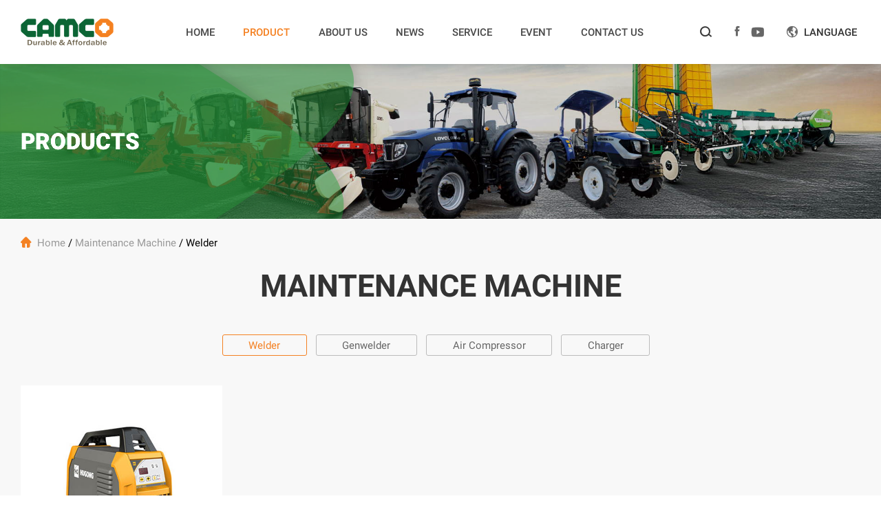

--- FILE ---
content_type: text/html; charset=UTF-8
request_url: https://www.camco.cn/products/maintenance-machine/welder/
body_size: 10821
content:
<!doctype html>
<html lang="en">


    <head>
    <meta charset="utf-8">
    <meta http-equiv="X-UA-Compatible" content="IE=edge">
    <meta name="viewport" content="width=device-width, initial-scale=1, maximum-scale=1, user-scalable=no">
       

    <!-- Disable tap highlight on IE -->
    <meta name="msapplication-tap-highlight" content="no">

    <!-- Web Application Manifest -->
    <!-- <link rel="manifest" href="/manifest.json"> -->

    <!-- Add to homescreen for Chrome on Android -->
    <meta name="mobile-web-app-capable" content="yes">
    <meta name="application-name" content="CAMCO Machinery & Equipment LTD.">
    <link rel="icon" sizes="192x192" href="https://www.camco.cn/touch/chrome-touch-icon-192x192.png">

    <!-- Add to homescreen for Safari on iOS -->
    <meta name="apple-mobile-web-app-capable" content="yes">
    <meta name="apple-mobile-web-app-status-bar-style" content="black">
    <meta name="apple-mobile-web-app-title" content="CAMCO Machinery & Equipment LTD.">
    <link rel="apple-touch-icon" href="https://www.camco.cn/touch/apple-touch-icon.png">

        <link rel="shortcut icon" href="https://www.camco.cn/wp-content/themes/xz-deyuan/img/favicon.ico">

    <!-- Tile icon for Win8 (144x144 + tile color) -->
    <meta name="msapplication-TileImage" content="https://www.camco.cn/touch/ms-touch-icon-144x144-precomposed.png">
    <meta name="msapplication-TileColor" content="#3989d3">

    <!-- Color the status bar on mobile devices -->
    <meta name="theme-color" content="#3989d3">

    <!-- SEO: If your mobile URL is different from the desktop URL, add a canonical link to the desktop page https://developers.google.com/webmasters/smartphone-sites/feature-phones -->
    <!--
    <link rel="canonical" href="http://www.example.com/">
    -->

<meta name='robots' content='index, follow, max-image-preview:large, max-snippet:-1, max-video-preview:-1' />

	<!-- This site is optimized with the Yoast SEO plugin v19.6.1 - https://yoast.com/wordpress/plugins/seo/ -->
	<title>Welder Archives - CAMCO Machinery &amp; Equipment Ltd.</title>
	<meta name="description" content="A welder&#039;s primary duty is to join metal parts together. They may also fix holes in metal objects as well. work on the metal components...." />
	<link rel="canonical" href="https://www.camco.cn/products/maintenance-machine/welder/" />
	<meta property="og:locale" content="en_US" />
	<meta property="og:type" content="article" />
	<meta property="og:title" content="Welder Archives - CAMCO Machinery &amp; Equipment Ltd." />
	<meta property="og:description" content="A welder&#039;s primary duty is to join metal parts together. They may also fix holes in metal objects as well. work on the metal components...." />
	<meta property="og:url" content="https://www.camco.cn/products/maintenance-machine/welder/" />
	<meta property="og:site_name" content="CAMCO Machinery &amp; Equipment Ltd." />
	<meta name="twitter:card" content="summary_large_image" />
	<meta name="twitter:site" content="@EquipmentCamco" />
	<script type="application/ld+json" class="yoast-schema-graph">{"@context":"https://schema.org","@graph":[{"@type":"CollectionPage","@id":"https://www.camco.cn/products/maintenance-machine/welder/","url":"https://www.camco.cn/products/maintenance-machine/welder/","name":"Welder Archives - CAMCO Machinery &amp; Equipment Ltd.","isPartOf":{"@id":"https://www.camco.cn/#website"},"primaryImageOfPage":{"@id":"https://www.camco.cn/products/maintenance-machine/welder/#primaryimage"},"image":{"@id":"https://www.camco.cn/products/maintenance-machine/welder/#primaryimage"},"thumbnailUrl":"https://www.camco.cn/wp-content/uploads/2020/08/Welder1-1.jpg","description":"A welder's primary duty is to join metal parts together. They may also fix holes in metal objects as well. work on the metal components....","breadcrumb":{"@id":"https://www.camco.cn/products/maintenance-machine/welder/#breadcrumb"},"inLanguage":"en-US"},{"@type":"ImageObject","inLanguage":"en-US","@id":"https://www.camco.cn/products/maintenance-machine/welder/#primaryimage","url":"https://www.camco.cn/wp-content/uploads/2020/08/Welder1-1.jpg","contentUrl":"https://www.camco.cn/wp-content/uploads/2020/08/Welder1-1.jpg","width":564,"height":564},{"@type":"BreadcrumbList","@id":"https://www.camco.cn/products/maintenance-machine/welder/#breadcrumb","itemListElement":[{"@type":"ListItem","position":1,"name":"Home","item":"https://www.camco.cn/"},{"@type":"ListItem","position":2,"name":"Maintenance Machine","item":"https://www.camco.cn/products/maintenance-machine/"},{"@type":"ListItem","position":3,"name":"Welder"}]},{"@type":"WebSite","@id":"https://www.camco.cn/#website","url":"https://www.camco.cn/","name":"CAMCO Machinery &amp; Equipment Ltd.","description":"CAMCO Machinery &amp; Equipment Ltd.","potentialAction":[{"@type":"SearchAction","target":{"@type":"EntryPoint","urlTemplate":"https://www.camco.cn/?s={search_term_string}"},"query-input":"required name=search_term_string"}],"inLanguage":"en-US"}]}</script>
	<!-- / Yoast SEO plugin. -->


<link rel='stylesheet' id='wp-block-library-css'  href='https://www.camco.cn/wp-includes/css/dist/block-library/style.min.css?ver=6.0.11' type='text/css' media='all' />
<style id='global-styles-inline-css' type='text/css'>
body{--wp--preset--color--black: #000000;--wp--preset--color--cyan-bluish-gray: #abb8c3;--wp--preset--color--white: #ffffff;--wp--preset--color--pale-pink: #f78da7;--wp--preset--color--vivid-red: #cf2e2e;--wp--preset--color--luminous-vivid-orange: #ff6900;--wp--preset--color--luminous-vivid-amber: #fcb900;--wp--preset--color--light-green-cyan: #7bdcb5;--wp--preset--color--vivid-green-cyan: #00d084;--wp--preset--color--pale-cyan-blue: #8ed1fc;--wp--preset--color--vivid-cyan-blue: #0693e3;--wp--preset--color--vivid-purple: #9b51e0;--wp--preset--gradient--vivid-cyan-blue-to-vivid-purple: linear-gradient(135deg,rgba(6,147,227,1) 0%,rgb(155,81,224) 100%);--wp--preset--gradient--light-green-cyan-to-vivid-green-cyan: linear-gradient(135deg,rgb(122,220,180) 0%,rgb(0,208,130) 100%);--wp--preset--gradient--luminous-vivid-amber-to-luminous-vivid-orange: linear-gradient(135deg,rgba(252,185,0,1) 0%,rgba(255,105,0,1) 100%);--wp--preset--gradient--luminous-vivid-orange-to-vivid-red: linear-gradient(135deg,rgba(255,105,0,1) 0%,rgb(207,46,46) 100%);--wp--preset--gradient--very-light-gray-to-cyan-bluish-gray: linear-gradient(135deg,rgb(238,238,238) 0%,rgb(169,184,195) 100%);--wp--preset--gradient--cool-to-warm-spectrum: linear-gradient(135deg,rgb(74,234,220) 0%,rgb(151,120,209) 20%,rgb(207,42,186) 40%,rgb(238,44,130) 60%,rgb(251,105,98) 80%,rgb(254,248,76) 100%);--wp--preset--gradient--blush-light-purple: linear-gradient(135deg,rgb(255,206,236) 0%,rgb(152,150,240) 100%);--wp--preset--gradient--blush-bordeaux: linear-gradient(135deg,rgb(254,205,165) 0%,rgb(254,45,45) 50%,rgb(107,0,62) 100%);--wp--preset--gradient--luminous-dusk: linear-gradient(135deg,rgb(255,203,112) 0%,rgb(199,81,192) 50%,rgb(65,88,208) 100%);--wp--preset--gradient--pale-ocean: linear-gradient(135deg,rgb(255,245,203) 0%,rgb(182,227,212) 50%,rgb(51,167,181) 100%);--wp--preset--gradient--electric-grass: linear-gradient(135deg,rgb(202,248,128) 0%,rgb(113,206,126) 100%);--wp--preset--gradient--midnight: linear-gradient(135deg,rgb(2,3,129) 0%,rgb(40,116,252) 100%);--wp--preset--duotone--dark-grayscale: url('#wp-duotone-dark-grayscale');--wp--preset--duotone--grayscale: url('#wp-duotone-grayscale');--wp--preset--duotone--purple-yellow: url('#wp-duotone-purple-yellow');--wp--preset--duotone--blue-red: url('#wp-duotone-blue-red');--wp--preset--duotone--midnight: url('#wp-duotone-midnight');--wp--preset--duotone--magenta-yellow: url('#wp-duotone-magenta-yellow');--wp--preset--duotone--purple-green: url('#wp-duotone-purple-green');--wp--preset--duotone--blue-orange: url('#wp-duotone-blue-orange');--wp--preset--font-size--small: 13px;--wp--preset--font-size--medium: 20px;--wp--preset--font-size--large: 36px;--wp--preset--font-size--x-large: 42px;}.has-black-color{color: var(--wp--preset--color--black) !important;}.has-cyan-bluish-gray-color{color: var(--wp--preset--color--cyan-bluish-gray) !important;}.has-white-color{color: var(--wp--preset--color--white) !important;}.has-pale-pink-color{color: var(--wp--preset--color--pale-pink) !important;}.has-vivid-red-color{color: var(--wp--preset--color--vivid-red) !important;}.has-luminous-vivid-orange-color{color: var(--wp--preset--color--luminous-vivid-orange) !important;}.has-luminous-vivid-amber-color{color: var(--wp--preset--color--luminous-vivid-amber) !important;}.has-light-green-cyan-color{color: var(--wp--preset--color--light-green-cyan) !important;}.has-vivid-green-cyan-color{color: var(--wp--preset--color--vivid-green-cyan) !important;}.has-pale-cyan-blue-color{color: var(--wp--preset--color--pale-cyan-blue) !important;}.has-vivid-cyan-blue-color{color: var(--wp--preset--color--vivid-cyan-blue) !important;}.has-vivid-purple-color{color: var(--wp--preset--color--vivid-purple) !important;}.has-black-background-color{background-color: var(--wp--preset--color--black) !important;}.has-cyan-bluish-gray-background-color{background-color: var(--wp--preset--color--cyan-bluish-gray) !important;}.has-white-background-color{background-color: var(--wp--preset--color--white) !important;}.has-pale-pink-background-color{background-color: var(--wp--preset--color--pale-pink) !important;}.has-vivid-red-background-color{background-color: var(--wp--preset--color--vivid-red) !important;}.has-luminous-vivid-orange-background-color{background-color: var(--wp--preset--color--luminous-vivid-orange) !important;}.has-luminous-vivid-amber-background-color{background-color: var(--wp--preset--color--luminous-vivid-amber) !important;}.has-light-green-cyan-background-color{background-color: var(--wp--preset--color--light-green-cyan) !important;}.has-vivid-green-cyan-background-color{background-color: var(--wp--preset--color--vivid-green-cyan) !important;}.has-pale-cyan-blue-background-color{background-color: var(--wp--preset--color--pale-cyan-blue) !important;}.has-vivid-cyan-blue-background-color{background-color: var(--wp--preset--color--vivid-cyan-blue) !important;}.has-vivid-purple-background-color{background-color: var(--wp--preset--color--vivid-purple) !important;}.has-black-border-color{border-color: var(--wp--preset--color--black) !important;}.has-cyan-bluish-gray-border-color{border-color: var(--wp--preset--color--cyan-bluish-gray) !important;}.has-white-border-color{border-color: var(--wp--preset--color--white) !important;}.has-pale-pink-border-color{border-color: var(--wp--preset--color--pale-pink) !important;}.has-vivid-red-border-color{border-color: var(--wp--preset--color--vivid-red) !important;}.has-luminous-vivid-orange-border-color{border-color: var(--wp--preset--color--luminous-vivid-orange) !important;}.has-luminous-vivid-amber-border-color{border-color: var(--wp--preset--color--luminous-vivid-amber) !important;}.has-light-green-cyan-border-color{border-color: var(--wp--preset--color--light-green-cyan) !important;}.has-vivid-green-cyan-border-color{border-color: var(--wp--preset--color--vivid-green-cyan) !important;}.has-pale-cyan-blue-border-color{border-color: var(--wp--preset--color--pale-cyan-blue) !important;}.has-vivid-cyan-blue-border-color{border-color: var(--wp--preset--color--vivid-cyan-blue) !important;}.has-vivid-purple-border-color{border-color: var(--wp--preset--color--vivid-purple) !important;}.has-vivid-cyan-blue-to-vivid-purple-gradient-background{background: var(--wp--preset--gradient--vivid-cyan-blue-to-vivid-purple) !important;}.has-light-green-cyan-to-vivid-green-cyan-gradient-background{background: var(--wp--preset--gradient--light-green-cyan-to-vivid-green-cyan) !important;}.has-luminous-vivid-amber-to-luminous-vivid-orange-gradient-background{background: var(--wp--preset--gradient--luminous-vivid-amber-to-luminous-vivid-orange) !important;}.has-luminous-vivid-orange-to-vivid-red-gradient-background{background: var(--wp--preset--gradient--luminous-vivid-orange-to-vivid-red) !important;}.has-very-light-gray-to-cyan-bluish-gray-gradient-background{background: var(--wp--preset--gradient--very-light-gray-to-cyan-bluish-gray) !important;}.has-cool-to-warm-spectrum-gradient-background{background: var(--wp--preset--gradient--cool-to-warm-spectrum) !important;}.has-blush-light-purple-gradient-background{background: var(--wp--preset--gradient--blush-light-purple) !important;}.has-blush-bordeaux-gradient-background{background: var(--wp--preset--gradient--blush-bordeaux) !important;}.has-luminous-dusk-gradient-background{background: var(--wp--preset--gradient--luminous-dusk) !important;}.has-pale-ocean-gradient-background{background: var(--wp--preset--gradient--pale-ocean) !important;}.has-electric-grass-gradient-background{background: var(--wp--preset--gradient--electric-grass) !important;}.has-midnight-gradient-background{background: var(--wp--preset--gradient--midnight) !important;}.has-small-font-size{font-size: var(--wp--preset--font-size--small) !important;}.has-medium-font-size{font-size: var(--wp--preset--font-size--medium) !important;}.has-large-font-size{font-size: var(--wp--preset--font-size--large) !important;}.has-x-large-font-size{font-size: var(--wp--preset--font-size--x-large) !important;}
</style>
<link rel='stylesheet' id='main_style-css'  href='https://www.camco.cn/wp-content/themes/xz-deyuan/css/style.css?ver=6.0.11' type='text/css' media='all' />
<link rel="https://api.w.org/" href="https://www.camco.cn/wp-json/" /><link rel="alternate" type="application/json" href="https://www.camco.cn/wp-json/wp/v2/pro_cat/36" /><link rel="icon" href="https://www.camco.cn/wp-content/uploads/2024/09/cropped-CAMCO-C-32x32.png" sizes="32x32" />
<link rel="icon" href="https://www.camco.cn/wp-content/uploads/2024/09/cropped-CAMCO-C-192x192.png" sizes="192x192" />
<link rel="apple-touch-icon" href="https://www.camco.cn/wp-content/uploads/2024/09/cropped-CAMCO-C-180x180.png" />
<meta name="msapplication-TileImage" content="https://www.camco.cn/wp-content/uploads/2024/09/cropped-CAMCO-C-270x270.png" />
		<!-- Facebook Pixel Code -->
		<script>
			var aepc_pixel = {"pixel_id":"1126178401220759","user":{},"enable_advanced_events":"yes","fire_delay":"0","can_use_sku":"yes"},
				aepc_pixel_args = [],
				aepc_extend_args = function( args ) {
					if ( typeof args === 'undefined' ) {
						args = {};
					}

					for(var key in aepc_pixel_args)
						args[key] = aepc_pixel_args[key];

					return args;
				};

			// Extend args
			if ( 'yes' === aepc_pixel.enable_advanced_events ) {
				aepc_pixel_args.userAgent = navigator.userAgent;
				aepc_pixel_args.language = navigator.language;

				if ( document.referrer.indexOf( document.domain ) < 0 ) {
					aepc_pixel_args.referrer = document.referrer;
				}
			}

						!function(f,b,e,v,n,t,s){if(f.fbq)return;n=f.fbq=function(){n.callMethod?
				n.callMethod.apply(n,arguments):n.queue.push(arguments)};if(!f._fbq)f._fbq=n;
				n.push=n;n.loaded=!0;n.version='2.0';n.agent='dvpixelcaffeinewordpress';n.queue=[];t=b.createElement(e);t.async=!0;
				t.src=v;s=b.getElementsByTagName(e)[0];s.parentNode.insertBefore(t,s)}(window,
				document,'script','https://connect.facebook.net/en_US/fbevents.js');
			
						fbq('init', aepc_pixel.pixel_id, aepc_pixel.user);

							setTimeout( function() {
				fbq('track', "PageView", aepc_pixel_args);
			}, aepc_pixel.fire_delay * 1000 );
					</script>
		<!-- End Facebook Pixel Code -->
		
<script>
var _hmt = _hmt || [];
(function() {
  var hm = document.createElement("script");
  hm.src = "https://hm.baidu.com/hm.js?0f81bf265a966cc2c6a4855ac79e9de5";
  var s = document.getElementsByTagName("script")[0]; 
  s.parentNode.insertBefore(hm, s);
})();
</script>

  </head>

  <body >

    <header id="header">
        <div class="xz-header">
            <div class="xz-header-x xz-main">
                <a id="xz-logo" href="https://www.camco.cn">
                    
                                                                <img class="db" src="https://www.camco.cn/wp-content/themes/xz-deyuan/img/logo.png" alt="CAMCO Machinery & Equipment LTD.">
                                    </a>

                <div class="menu-main-container"><ul id="menu-main" class="menu"><li id="menu-item-108" class="menu-item menu-item-type-post_type menu-item-object-page menu-item-home menu-item-108"><a href="https://www.camco.cn/">HOME</a></li>
<li id="menu-item-109" class="menu-item menu-item-type-post_type_archive menu-item-object-product current-menu-ancestor menu-item-has-children menu-item-109"><a href="https://www.camco.cn/product/">PRODUCT</a>
<ul class="sub-menu">
	<li id="menu-item-340" class="menu-item menu-item-type-taxonomy menu-item-object-pro_cat menu-item-has-children menu-item-340"><a href="https://www.camco.cn/products/heavy-duty-machinery/">Heavy-Duty Machinery</a>
	<ul class="sub-menu">
		<li id="menu-item-949" class="menu-item menu-item-type-taxonomy menu-item-object-pro_cat menu-item-949"><a href="https://www.camco.cn/products/heavy-duty-machinery/excavator/">Excavator</a></li>
		<li id="menu-item-954" class="menu-item menu-item-type-taxonomy menu-item-object-pro_cat menu-item-954"><a href="https://www.camco.cn/products/heavy-duty-machinery/wheel-loader/">Wheel Loader</a></li>
		<li id="menu-item-950" class="menu-item menu-item-type-taxonomy menu-item-object-pro_cat menu-item-950"><a href="https://www.camco.cn/products/heavy-duty-machinery/grader/">Grader</a></li>
		<li id="menu-item-951" class="menu-item menu-item-type-taxonomy menu-item-object-pro_cat menu-item-951"><a href="https://www.camco.cn/products/heavy-duty-machinery/backhoe-loader/">Backhoe Loader</a></li>
		<li id="menu-item-955" class="menu-item menu-item-type-taxonomy menu-item-object-pro_cat menu-item-955"><a href="https://www.camco.cn/products/heavy-duty-machinery/road-roller/">Road Roller</a></li>
		<li id="menu-item-952" class="menu-item menu-item-type-taxonomy menu-item-object-pro_cat menu-item-952"><a href="https://www.camco.cn/products/heavy-duty-machinery/bulldozer/">Bulldozer</a></li>
		<li id="menu-item-953" class="menu-item menu-item-type-taxonomy menu-item-object-pro_cat menu-item-953"><a href="https://www.camco.cn/products/heavy-duty-machinery/forklift/">Forklift</a></li>
		<li id="menu-item-956" class="menu-item menu-item-type-taxonomy menu-item-object-pro_cat menu-item-956"><a href="https://www.camco.cn/products/heavy-duty-machinery/tipper/">Tipper</a></li>
	</ul>
</li>
	<li id="menu-item-377" class="menu-item menu-item-type-taxonomy menu-item-object-pro_cat menu-item-has-children menu-item-377"><a href="https://www.camco.cn/products/agricultural-machinery/">Agricultural Machinery</a>
	<ul class="sub-menu">
		<li id="menu-item-957" class="menu-item menu-item-type-taxonomy menu-item-object-pro_cat menu-item-957"><a href="https://www.camco.cn/products/agricultural-machinery/tractor/">Tractor</a></li>
		<li id="menu-item-1539" class="menu-item menu-item-type-taxonomy menu-item-object-pro_cat menu-item-1539"><a href="https://www.camco.cn/products/agricultural-machinery/tilling-machinery/">Tilling Machinery</a></li>
		<li id="menu-item-1565" class="menu-item menu-item-type-taxonomy menu-item-object-pro_cat menu-item-1565"><a href="https://www.camco.cn/products/agricultural-machinery/sow-and-fertilizer-machinery/">Sow &amp; Fertilizer Machinery</a></li>
		<li id="menu-item-960" class="menu-item menu-item-type-taxonomy menu-item-object-pro_cat menu-item-960"><a href="https://www.camco.cn/products/agricultural-machinery/combine-harvester/">Combine Harvester</a></li>
		<li id="menu-item-1542" class="menu-item menu-item-type-taxonomy menu-item-object-pro_cat menu-item-1542"><a href="https://www.camco.cn/products/agricultural-machinery/cargo-truck/">Cargo Truck</a></li>
		<li id="menu-item-1541" class="menu-item menu-item-type-taxonomy menu-item-object-pro_cat menu-item-1541"><a href="https://www.camco.cn/products/agricultural-machinery/cargo-truck/cargo-tricycle-truck/">Cargo Tricycle Truck</a></li>
		<li id="menu-item-1537" class="menu-item menu-item-type-taxonomy menu-item-object-pro_cat menu-item-1537"><a href="https://www.camco.cn/products/agricultural-machinery/multi-function-threshing-machine-sheller/">Multi-Function Threshing Machine/Sheller</a></li>
		<li id="menu-item-966" class="menu-item menu-item-type-taxonomy menu-item-object-pro_cat menu-item-966"><a href="https://www.camco.cn/products/agricultural-machinery/mounted-boom-sprayer/">Mounted Boom Sprayer</a></li>
	</ul>
</li>
	<li id="menu-item-378" class="menu-item menu-item-type-taxonomy menu-item-object-pro_cat menu-item-has-children menu-item-378"><a href="https://www.camco.cn/products/generator-set/">Generator Set</a>
	<ul class="sub-menu">
		<li id="menu-item-969" class="menu-item menu-item-type-taxonomy menu-item-object-pro_cat menu-item-969"><a href="https://www.camco.cn/products/generator-set/diesel-generating-set/">Diesel Generating Set</a></li>
		<li id="menu-item-970" class="menu-item menu-item-type-taxonomy menu-item-object-pro_cat menu-item-970"><a href="https://www.camco.cn/products/generator-set/gasoline-generator/">Gasoline Generator</a></li>
		<li id="menu-item-971" class="menu-item menu-item-type-taxonomy menu-item-object-pro_cat menu-item-971"><a href="https://www.camco.cn/products/generator-set/alternator/">Alternator</a></li>
	</ul>
</li>
	<li id="menu-item-379" class="menu-item menu-item-type-taxonomy menu-item-object-pro_cat menu-item-has-children menu-item-379"><a href="https://www.camco.cn/products/construction-machinery/">Construction Machinery</a>
	<ul class="sub-menu">
		<li id="menu-item-1481" class="menu-item menu-item-type-taxonomy menu-item-object-pro_cat menu-item-1481"><a href="https://www.camco.cn/products/construction-machinery/surface-trowel-machine/">Trowel Machine</a></li>
		<li id="menu-item-972" class="menu-item menu-item-type-taxonomy menu-item-object-pro_cat menu-item-972"><a href="https://www.camco.cn/products/construction-machinery/concrete-mixer/">Concrete Mixer</a></li>
		<li id="menu-item-973" class="menu-item menu-item-type-taxonomy menu-item-object-pro_cat menu-item-973"><a href="https://www.camco.cn/products/construction-machinery/block-making-machine/">Block Making Machine</a></li>
		<li id="menu-item-974" class="menu-item menu-item-type-taxonomy menu-item-object-pro_cat menu-item-974"><a href="https://www.camco.cn/products/construction-machinery/front-dumper/">Front Dumper</a></li>
		<li id="menu-item-975" class="menu-item menu-item-type-taxonomy menu-item-object-pro_cat menu-item-975"><a href="https://www.camco.cn/products/construction-machinery/vibrating-spear-compactor/">Vibrating Spear Compactor</a></li>
		<li id="menu-item-976" class="menu-item menu-item-type-taxonomy menu-item-object-pro_cat menu-item-976"><a href="https://www.camco.cn/products/construction-machinery/plate-compactor/">Plate Compactor</a></li>
		<li id="menu-item-977" class="menu-item menu-item-type-taxonomy menu-item-object-pro_cat menu-item-977"><a href="https://www.camco.cn/products/construction-machinery/vibratory-rammer/">Vibratory Rammer</a></li>
		<li id="menu-item-979" class="menu-item menu-item-type-taxonomy menu-item-object-pro_cat menu-item-979"><a href="https://www.camco.cn/products/construction-machinery/pavement-cutting-machine/">Pavement Joint Cutting Machine</a></li>
		<li id="menu-item-980" class="menu-item menu-item-type-taxonomy menu-item-object-pro_cat menu-item-980"><a href="https://www.camco.cn/products/construction-machinery/terrazzo-machine/">Terrazzo Machine</a></li>
		<li id="menu-item-981" class="menu-item menu-item-type-taxonomy menu-item-object-pro_cat menu-item-981"><a href="https://www.camco.cn/products/construction-machinery/reinforcing-bar-straightening-machine/">Reinforcing Bar Straightening Machine</a></li>
		<li id="menu-item-982" class="menu-item menu-item-type-taxonomy menu-item-object-pro_cat menu-item-982"><a href="https://www.camco.cn/products/construction-machinery/steel-cutter/">Steel Cutter</a></li>
		<li id="menu-item-983" class="menu-item menu-item-type-taxonomy menu-item-object-pro_cat menu-item-983"><a href="https://www.camco.cn/products/construction-machinery/reinforcing-bar-bending-machine/">Reinforcing Bar Bending Machine</a></li>
		<li id="menu-item-984" class="menu-item menu-item-type-taxonomy menu-item-object-pro_cat menu-item-984"><a href="https://www.camco.cn/products/construction-machinery/pipe-bender/">Pipe Bender</a></li>
		<li id="menu-item-985" class="menu-item menu-item-type-taxonomy menu-item-object-pro_cat menu-item-985"><a href="https://www.camco.cn/products/construction-machinery/pipe-threader/">Pipe Threader</a></li>
		<li id="menu-item-986" class="menu-item menu-item-type-taxonomy menu-item-object-pro_cat menu-item-986"><a href="https://www.camco.cn/products/construction-machinery/windlass/">Windlass</a></li>
		<li id="menu-item-987" class="menu-item menu-item-type-taxonomy menu-item-object-pro_cat menu-item-987"><a href="https://www.camco.cn/products/construction-machinery/mortar-pump/">Mortar Pump</a></li>
	</ul>
</li>
	<li id="menu-item-469" class="menu-item menu-item-type-taxonomy menu-item-object-pro_cat menu-item-has-children menu-item-469"><a href="https://www.camco.cn/products/agricultural-products-processing-machine/">Agricultural Products Processing Machinery</a>
	<ul class="sub-menu">
		<li id="menu-item-989" class="menu-item menu-item-type-taxonomy menu-item-object-pro_cat menu-item-989"><a href="https://www.camco.cn/products/agricultural-products-processing-machine/maize-deluller/">Maize Deluller</a></li>
		<li id="menu-item-994" class="menu-item menu-item-type-taxonomy menu-item-object-pro_cat menu-item-994"><a href="https://www.camco.cn/products/agricultural-products-processing-machine/hammer-mill/">Hammer Mill</a></li>
		<li id="menu-item-995" class="menu-item menu-item-type-taxonomy menu-item-object-pro_cat menu-item-995"><a href="https://www.camco.cn/products/agricultural-products-processing-machine/disc-mill/">Disc Mill</a></li>
		<li id="menu-item-990" class="menu-item menu-item-type-taxonomy menu-item-object-pro_cat menu-item-990"><a href="https://www.camco.cn/products/agricultural-products-processing-machine/oil-expeller-machine/">Oil Machine</a></li>
		<li id="menu-item-991" class="menu-item menu-item-type-taxonomy menu-item-object-pro_cat menu-item-991"><a href="https://www.camco.cn/products/agricultural-products-processing-machine/rice-grading-sieve/">Rice Grading Sieve</a></li>
		<li id="menu-item-996" class="menu-item menu-item-type-taxonomy menu-item-object-pro_cat menu-item-996"><a href="https://www.camco.cn/products/agricultural-products-processing-machine/stone-seperator/">Stone Seperator</a></li>
		<li id="menu-item-993" class="menu-item menu-item-type-taxonomy menu-item-object-pro_cat menu-item-993"><a href="https://www.camco.cn/products/agricultural-products-processing-machine/combine-rice-mill/">Combine Rice Mill</a></li>
		<li id="menu-item-992" class="menu-item menu-item-type-taxonomy menu-item-object-pro_cat menu-item-992"><a href="https://www.camco.cn/products/agricultural-products-processing-machine/peanut-butter-machine/">Peanut Butter Machine</a></li>
	</ul>
</li>
	<li id="menu-item-470" class="menu-item menu-item-type-taxonomy menu-item-object-pro_cat menu-item-has-children menu-item-470"><a href="https://www.camco.cn/products/water-pump-and-irrigation-machinery/">Water Pump &amp; Irrigation Machinery</a>
	<ul class="sub-menu">
		<li id="menu-item-997" class="menu-item menu-item-type-taxonomy menu-item-object-pro_cat menu-item-997"><a href="https://www.camco.cn/products/water-pump-and-irrigation-machinery/submersible-pump/">Submersible Pump</a></li>
		<li id="menu-item-998" class="menu-item menu-item-type-taxonomy menu-item-object-pro_cat menu-item-998"><a href="https://www.camco.cn/products/water-pump-and-irrigation-machinery/sewage-submersible-pump/">Sewage Submersible Pump</a></li>
		<li id="menu-item-999" class="menu-item menu-item-type-taxonomy menu-item-object-pro_cat menu-item-999"><a href="https://www.camco.cn/products/water-pump-and-irrigation-machinery/booster-pump/">Booster Pump</a></li>
		<li id="menu-item-1000" class="menu-item menu-item-type-taxonomy menu-item-object-pro_cat menu-item-1000"><a href="https://www.camco.cn/products/water-pump-and-irrigation-machinery/gasoline-water-pump/">Gasoline Water Pump</a></li>
		<li id="menu-item-1001" class="menu-item menu-item-type-taxonomy menu-item-object-pro_cat menu-item-1001"><a href="https://www.camco.cn/products/water-pump-and-irrigation-machinery/diesel-water-pump-set/">Diesel Water Pump Set</a></li>
		<li id="menu-item-1002" class="menu-item menu-item-type-taxonomy menu-item-object-pro_cat menu-item-1002"><a href="https://www.camco.cn/products/water-pump-and-irrigation-machinery/irrigation-pump-set/">Irrigation Pump Set</a></li>
	</ul>
</li>
	<li id="menu-item-471" class="menu-item menu-item-type-taxonomy menu-item-object-pro_cat menu-item-has-children menu-item-471"><a href="https://www.camco.cn/products/solar-equipment/">Solar Equipment</a>
	<ul class="sub-menu">
		<li id="menu-item-1003" class="menu-item menu-item-type-taxonomy menu-item-object-pro_cat menu-item-1003"><a href="https://www.camco.cn/products/solar-equipment/solar-panel/">Solar Panel</a></li>
		<li id="menu-item-1004" class="menu-item menu-item-type-taxonomy menu-item-object-pro_cat menu-item-1004"><a href="https://www.camco.cn/products/solar-equipment/solar-panel-stand-system/">Solar Panel Stand System</a></li>
		<li id="menu-item-1005" class="menu-item menu-item-type-taxonomy menu-item-object-pro_cat menu-item-1005"><a href="https://www.camco.cn/products/solar-equipment/solar-battery/">Solar Battery</a></li>
		<li id="menu-item-1006" class="menu-item menu-item-type-taxonomy menu-item-object-pro_cat menu-item-1006"><a href="https://www.camco.cn/products/solar-equipment/solar-dc-submersible-pumps/">Solar DC Submersible Pumps</a></li>
	</ul>
</li>
	<li id="menu-item-472" class="menu-item menu-item-type-taxonomy menu-item-object-pro_cat menu-item-has-children menu-item-472"><a href="https://www.camco.cn/products/mining-equipment/">Mining Equipment</a>
	<ul class="sub-menu">
		<li id="menu-item-1007" class="menu-item menu-item-type-taxonomy menu-item-object-pro_cat menu-item-1007"><a href="https://www.camco.cn/products/mining-equipment/stone-crusher/">Stone Crusher</a></li>
		<li id="menu-item-1008" class="menu-item menu-item-type-taxonomy menu-item-object-pro_cat menu-item-1008"><a href="https://www.camco.cn/products/mining-equipment/vibrating-screen/">Vibrating Screen</a></li>
		<li id="menu-item-1009" class="menu-item menu-item-type-taxonomy menu-item-object-pro_cat menu-item-1009"><a href="https://www.camco.cn/products/mining-equipment/breaker/">Breaker</a></li>
		<li id="menu-item-1010" class="menu-item menu-item-type-taxonomy menu-item-object-pro_cat menu-item-1010"><a href="https://www.camco.cn/products/mining-equipment/gadder/">Gadder</a></li>
		<li id="menu-item-1011" class="menu-item menu-item-type-taxonomy menu-item-object-pro_cat menu-item-1011"><a href="https://www.camco.cn/products/mining-equipment/hammer-drill/">Hammer Drill</a></li>
	</ul>
</li>
	<li id="menu-item-473" class="menu-item menu-item-type-taxonomy menu-item-object-pro_cat menu-item-has-children menu-item-473"><a href="https://www.camco.cn/products/internal-combustion-engine-and-motor/">Internal Combustion Engine &amp; Motor</a>
	<ul class="sub-menu">
		<li id="menu-item-1012" class="menu-item menu-item-type-taxonomy menu-item-object-pro_cat menu-item-1012"><a href="https://www.camco.cn/products/internal-combustion-engine-and-motor/diesel-engine/">Diesel Engine</a></li>
		<li id="menu-item-1013" class="menu-item menu-item-type-taxonomy menu-item-object-pro_cat menu-item-1013"><a href="https://www.camco.cn/products/internal-combustion-engine-and-motor/single-phase-electrical-motor/">Single Phase Electrical Motor</a></li>
		<li id="menu-item-1014" class="menu-item menu-item-type-taxonomy menu-item-object-pro_cat menu-item-1014"><a href="https://www.camco.cn/products/internal-combustion-engine-and-motor/three-phase-electrical-motor/">Three Phase Electrical Motor</a></li>
	</ul>
</li>
	<li id="menu-item-474" class="menu-item menu-item-type-taxonomy menu-item-object-pro_cat menu-item-has-children menu-item-474"><a href="https://www.camco.cn/products/livestock-and-fishery-farming-machinery/">Livestock &amp; Fishery Farming Machinery</a>
	<ul class="sub-menu">
		<li id="menu-item-1015" class="menu-item menu-item-type-taxonomy menu-item-object-pro_cat menu-item-1015"><a href="https://www.camco.cn/products/livestock-and-fishery-farming-machinery/hay-bayler/">Hay Bayler</a></li>
		<li id="menu-item-1016" class="menu-item menu-item-type-taxonomy menu-item-object-pro_cat menu-item-1016"><a href="https://www.camco.cn/products/livestock-and-fishery-farming-machinery/hay-cutter/">Hay Cutter</a></li>
		<li id="menu-item-1020" class="menu-item menu-item-type-taxonomy menu-item-object-pro_cat menu-item-1020"><a href="https://www.camco.cn/products/livestock-and-fishery-farming-machinery/milking-machine/">Milking Machine</a></li>
		<li id="menu-item-1017" class="menu-item menu-item-type-taxonomy menu-item-object-pro_cat menu-item-1017"><a href="https://www.camco.cn/products/livestock-and-fishery-farming-machinery/eggs-incubator/">Eggs Incubator</a></li>
		<li id="menu-item-1021" class="menu-item menu-item-type-taxonomy menu-item-object-pro_cat menu-item-1021"><a href="https://www.camco.cn/products/livestock-and-fishery-farming-machinery/milk-storage-tank/">Milk Storage Tank</a></li>
		<li id="menu-item-1022" class="menu-item menu-item-type-taxonomy menu-item-object-pro_cat menu-item-1022"><a href="https://www.camco.cn/products/livestock-and-fishery-farming-machinery/propeller/">Propeller</a></li>
		<li id="menu-item-1018" class="menu-item menu-item-type-taxonomy menu-item-object-pro_cat menu-item-1018"><a href="https://www.camco.cn/products/livestock-and-fishery-farming-machinery/impeller-aerator/">Impeller Aerator</a></li>
		<li id="menu-item-1019" class="menu-item menu-item-type-taxonomy menu-item-object-pro_cat menu-item-1019"><a href="https://www.camco.cn/products/livestock-and-fishery-farming-machinery/fish-feeder/">Fish Feeder</a></li>
	</ul>
</li>
	<li id="menu-item-475" class="menu-item menu-item-type-taxonomy menu-item-object-pro_cat menu-item-has-children menu-item-475"><a href="https://www.camco.cn/products/forestry-and-garden-machinery/">Forestry &amp; Garden Machinery</a>
	<ul class="sub-menu">
		<li id="menu-item-1028" class="menu-item menu-item-type-taxonomy menu-item-object-pro_cat menu-item-1028"><a href="https://www.camco.cn/products/forestry-and-garden-machinery/topper-mower/">Topper Mower</a></li>
		<li id="menu-item-1023" class="menu-item menu-item-type-taxonomy menu-item-object-pro_cat menu-item-1023"><a href="https://www.camco.cn/products/forestry-and-garden-machinery/brush-saw/">Brush Saw</a></li>
		<li id="menu-item-1024" class="menu-item menu-item-type-taxonomy menu-item-object-pro_cat menu-item-1024"><a href="https://www.camco.cn/products/forestry-and-garden-machinery/hand-push-cart-power-sprayer/">Hand-Push Cart Power Sprayer</a></li>
		<li id="menu-item-1029" class="menu-item menu-item-type-taxonomy menu-item-object-pro_cat menu-item-1029"><a href="https://www.camco.cn/products/forestry-and-garden-machinery/petrol-engine-sprayer/">Petrol Engine Sprayer</a></li>
		<li id="menu-item-1025" class="menu-item menu-item-type-taxonomy menu-item-object-pro_cat menu-item-1025"><a href="https://www.camco.cn/products/forestry-and-garden-machinery/hole-digger/">Hole Digger</a></li>
		<li id="menu-item-1026" class="menu-item menu-item-type-taxonomy menu-item-object-pro_cat menu-item-1026"><a href="https://www.camco.cn/products/forestry-and-garden-machinery/chain-saw/">Chain Saw</a></li>
		<li id="menu-item-1027" class="menu-item menu-item-type-taxonomy menu-item-object-pro_cat menu-item-1027"><a href="https://www.camco.cn/products/forestry-and-garden-machinery/circular-saw/">Circular Saw</a></li>
		<li id="menu-item-1030" class="menu-item menu-item-type-taxonomy menu-item-object-pro_cat menu-item-1030"><a href="https://www.camco.cn/products/forestry-and-garden-machinery/woodworking-machine/">Wood Working Machine</a></li>
	</ul>
</li>
	<li id="menu-item-476" class="menu-item menu-item-type-taxonomy menu-item-object-pro_cat menu-item-has-children menu-item-476"><a href="https://www.camco.cn/products/light-industrial-equipment/">Light Industrial Equipment</a>
	<ul class="sub-menu">
		<li id="menu-item-1031" class="menu-item menu-item-type-taxonomy menu-item-object-pro_cat menu-item-1031"><a href="https://www.camco.cn/products/light-industrial-equipment/automatic-packing-machine/">Automatic Packing Machine</a></li>
		<li id="menu-item-1033" class="menu-item menu-item-type-taxonomy menu-item-object-pro_cat menu-item-1033"><a href="https://www.camco.cn/products/light-industrial-equipment/pedal-capper/">Pedal Capper</a></li>
		<li id="menu-item-1032" class="menu-item menu-item-type-taxonomy menu-item-object-pro_cat menu-item-1032"><a href="https://www.camco.cn/products/light-industrial-equipment/vacuum-packer/">Vacuum Packer</a></li>
		<li id="menu-item-1034" class="menu-item menu-item-type-taxonomy menu-item-object-pro_cat menu-item-1034"><a href="https://www.camco.cn/products/light-industrial-equipment/manual-forklift/">Manual Forklift</a></li>
		<li id="menu-item-1035" class="menu-item menu-item-type-taxonomy menu-item-object-pro_cat menu-item-1035"><a href="https://www.camco.cn/products/light-industrial-equipment/trolley/">Trolley</a></li>
	</ul>
</li>
	<li id="menu-item-477" class="menu-item menu-item-type-taxonomy menu-item-object-pro_cat current-pro_cat-ancestor current-menu-ancestor current-menu-parent current-pro_cat-parent menu-item-has-children menu-item-477"><a href="https://www.camco.cn/products/maintenance-machine/">Maintenance Machinery</a>
	<ul class="sub-menu">
		<li id="menu-item-1039" class="menu-item menu-item-type-taxonomy menu-item-object-pro_cat current-menu-item menu-item-1039"><a href="https://www.camco.cn/products/maintenance-machine/welder/" aria-current="page">Welder</a></li>
		<li id="menu-item-1036" class="menu-item menu-item-type-taxonomy menu-item-object-pro_cat menu-item-1036"><a href="https://www.camco.cn/products/maintenance-machine/genwelder/">Genwelder</a></li>
		<li id="menu-item-1037" class="menu-item menu-item-type-taxonomy menu-item-object-pro_cat menu-item-1037"><a href="https://www.camco.cn/products/maintenance-machine/air-compressor/">Air Compressor</a></li>
		<li id="menu-item-1038" class="menu-item menu-item-type-taxonomy menu-item-object-pro_cat menu-item-1038"><a href="https://www.camco.cn/products/maintenance-machine/charger/">Charger</a></li>
	</ul>
</li>
</ul>
</li>
<li id="menu-item-110" class="menu-item menu-item-type-post_type menu-item-object-page menu-item-has-children menu-item-110"><a href="https://www.camco.cn/about-camco/">ABOUT US</a>
<ul class="sub-menu">
	<li id="menu-item-380" class="menu-item menu-item-type-post_type menu-item-object-page menu-item-380"><a href="https://www.camco.cn/development-history/">History</a></li>
	<li id="menu-item-382" class="menu-item menu-item-type-post_type menu-item-object-page menu-item-382"><a href="https://www.camco.cn/lines-of-business/">Business Sector</a></li>
	<li id="menu-item-383" class="menu-item menu-item-type-post_type menu-item-object-page menu-item-383"><a href="https://www.camco.cn/major-branches/">Branch</a></li>
	<li id="menu-item-384" class="menu-item menu-item-type-post_type menu-item-object-page menu-item-384"><a href="https://www.camco.cn/cooperative-brand/">Partner Brands</a></li>
	<li id="menu-item-385" class="menu-item menu-item-type-post_type menu-item-object-page menu-item-385"><a href="https://www.camco.cn/enterprise-cooperation/">Cooperation</a></li>
</ul>
</li>
<li id="menu-item-112" class="menu-item menu-item-type-taxonomy menu-item-object-category menu-item-112"><a href="https://www.camco.cn/category/news/">NEWS</a></li>
<li id="menu-item-111" class="menu-item menu-item-type-post_type menu-item-object-page menu-item-111"><a href="https://www.camco.cn/service/">SERVICE</a></li>
<li id="menu-item-1190" class="menu-item menu-item-type-taxonomy menu-item-object-category menu-item-1190"><a href="https://www.camco.cn/category/case/">EVENT</a></li>
<li id="menu-item-114" class="menu-item menu-item-type-post_type menu-item-object-page menu-item-114"><a href="https://www.camco.cn/contact/">CONTACT US</a></li>
</ul></div>
                <i class="iconfont top-search_toggle">&#xe620;</i>

                <ul class="share-head-sns">

                    	<li class="f">
		<a href="https://www.facebook.com/camcozambia/?ref=aymt_homepage_panel&eid=ARA_21HWbRhl5ps2NYOfPBY75a5EvxyFDUTCpHZ94NUnYuMJNbW0Qs6TZDEIOBwvA2xZsHRjXlHnJkeJ"><i class="iconfont">&#xe607;</i></a>
	</li>

	<li class="y">
		<a href="https://www.youtube.com/channel/UCMqwL4S1ZpanzGhBZThaBOA"><i class="iconfont">&#xe895;</i></a>
	</li>


                </ul>

                <div class="xz-lang-toggle">
                    <div class="xz-cur-lang">
                        <i class="iconfont">&#xeb86;</i>
                        <span>LANGUAGE</span>
                    </div>
                    <div class="xz-other-lang">
                        <a href="###" target="_blank">ENGLISH</a>
                        <a href="###" target="_blank">中文</a>
                        <a href="###" target="_blank">FRANÇAIS</a>
                    </div>
                </div>

                <a href="#" class="xz-head-btn" id="head-menu-btn">
                    <i class="iconfont xz-head-btn-i">&#xe600;</i>
                </a>
            </div>
        </div>

        <div class="top-search">
            <form role="search" method="get" id="searchform" action="https://www.camco.cn/">
                <input type="text" id="s" name="s" value="" placeholder="search..."><input type="submit" id="submit" class="iconfont" value="&#xe620;">
            </form>
        </div>

    </header>
<div class="xz-toppic" data-bg="https://www.camco.cn/wp-content/uploads/2020/08/pro.jpg">
    <div class="xz-toppic_in xz-main">
        <h2 style="">PRODUCTS</h2>
    </div>
</div>

<div class="xz-breadcrumb xz-archive_pro" style="background: #F8F8F8;">
    <div class="xz-main">
        <p id="breadcrumbs"><i class="iconfont">&#xe637;</i><span><span><a href="https://www.camco.cn/">Home</a> / <span><a href="https://www.camco.cn/products/maintenance-machine/">Maintenance Machine</a> / <span class="breadcrumb_last" aria-current="page">Welder</span></span></span></span></p>    </div>
</div>

<div class="xz-container xz-pro-list_wrap">
    <div class="xz-main">

        <ul class="xz-term_con">
                            <li class="xz-this-term ">
                    <span>Heavy-Duty Machinery</span>
                    
                    <ul class="this_term_sub_wrap">
                                                    <li class="this_term_sub_item ">
                                <a href="https://www.camco.cn/products/heavy-duty-machinery/excavator/">
                                    Excavator                                </a>
                            </li>
                                                    <li class="this_term_sub_item ">
                                <a href="https://www.camco.cn/products/heavy-duty-machinery/wheel-loader/">
                                    Wheel Loader                                </a>
                            </li>
                                                    <li class="this_term_sub_item ">
                                <a href="https://www.camco.cn/products/heavy-duty-machinery/grader/">
                                    Grader                                </a>
                            </li>
                                                    <li class="this_term_sub_item ">
                                <a href="https://www.camco.cn/products/heavy-duty-machinery/backhoe-loader/">
                                    Backhoe Loader                                </a>
                            </li>
                                                    <li class="this_term_sub_item ">
                                <a href="https://www.camco.cn/products/heavy-duty-machinery/road-roller/">
                                    Road Roller                                </a>
                            </li>
                                                    <li class="this_term_sub_item ">
                                <a href="https://www.camco.cn/products/heavy-duty-machinery/bulldozer/">
                                    Bulldozer                                </a>
                            </li>
                                                    <li class="this_term_sub_item ">
                                <a href="https://www.camco.cn/products/heavy-duty-machinery/forklift/">
                                    Forklift                                </a>
                            </li>
                                                    <li class="this_term_sub_item ">
                                <a href="https://www.camco.cn/products/heavy-duty-machinery/tipper/">
                                    Tipper                                </a>
                            </li>
                                            </ul>

                </li>

                            <li class="xz-this-term ">
                    <span>Agricultural Machinery</span>
                    
                    <ul class="this_term_sub_wrap">
                                                    <li class="this_term_sub_item ">
                                <a href="https://www.camco.cn/products/agricultural-machinery/sow-and-fertilizer-machinery/">
                                    Sow &amp; Fertilizer Machinery                                </a>
                            </li>
                                                    <li class="this_term_sub_item ">
                                <a href="https://www.camco.cn/products/agricultural-machinery/cargo-truck/">
                                    Cargo Truck                                </a>
                            </li>
                                                    <li class="this_term_sub_item ">
                                <a href="https://www.camco.cn/products/agricultural-machinery/tilling-machinery/">
                                    Tilling Machinery                                </a>
                            </li>
                                                    <li class="this_term_sub_item ">
                                <a href="https://www.camco.cn/products/agricultural-machinery/multi-function-threshing-machine-sheller/">
                                    Multi-Function Threshing Machine/Sheller                                </a>
                            </li>
                                                    <li class="this_term_sub_item ">
                                <a href="https://www.camco.cn/products/agricultural-machinery/tractor/">
                                    Tractor                                </a>
                            </li>
                                                    <li class="this_term_sub_item ">
                                <a href="https://www.camco.cn/products/agricultural-machinery/mounted-boom-sprayer/">
                                    Mounted Boom Sprayer                                </a>
                            </li>
                                                    <li class="this_term_sub_item ">
                                <a href="https://www.camco.cn/products/agricultural-machinery/combine-harvester/">
                                    Combine Harvester                                </a>
                            </li>
                                            </ul>

                </li>

                            <li class="xz-this-term ">
                    <span>Generator Set</span>
                    
                    <ul class="this_term_sub_wrap">
                                                    <li class="this_term_sub_item ">
                                <a href="https://www.camco.cn/products/generator-set/diesel-generating-set/">
                                    Diesel Generating Set                                </a>
                            </li>
                                                    <li class="this_term_sub_item ">
                                <a href="https://www.camco.cn/products/generator-set/gasoline-generator/">
                                    Gasoline Generator                                </a>
                            </li>
                                                    <li class="this_term_sub_item ">
                                <a href="https://www.camco.cn/products/generator-set/alternator/">
                                    Alternator                                </a>
                            </li>
                                            </ul>

                </li>

                            <li class="xz-this-term ">
                    <span>Construction Machinery</span>
                    
                    <ul class="this_term_sub_wrap">
                                                    <li class="this_term_sub_item ">
                                <a href="https://www.camco.cn/products/construction-machinery/surface-trowel-machine/">
                                    Trowel Machine                                </a>
                            </li>
                                                    <li class="this_term_sub_item ">
                                <a href="https://www.camco.cn/products/construction-machinery/windlass/">
                                    Windlass                                </a>
                            </li>
                                                    <li class="this_term_sub_item ">
                                <a href="https://www.camco.cn/products/construction-machinery/concrete-mixer/">
                                    Concrete Mixer                                </a>
                            </li>
                                                    <li class="this_term_sub_item ">
                                <a href="https://www.camco.cn/products/construction-machinery/block-making-machine/">
                                    Block Making Machine                                </a>
                            </li>
                                                    <li class="this_term_sub_item ">
                                <a href="https://www.camco.cn/products/construction-machinery/front-dumper/">
                                    Front Dumper                                </a>
                            </li>
                                                    <li class="this_term_sub_item ">
                                <a href="https://www.camco.cn/products/construction-machinery/vibrating-spear-compactor/">
                                    Vibrating Spear Compactor                                </a>
                            </li>
                                                    <li class="this_term_sub_item ">
                                <a href="https://www.camco.cn/products/construction-machinery/plate-compactor/">
                                    Plate Compactor                                </a>
                            </li>
                                                    <li class="this_term_sub_item ">
                                <a href="https://www.camco.cn/products/construction-machinery/vibratory-rammer/">
                                    Vibratory Rammer                                </a>
                            </li>
                                                    <li class="this_term_sub_item ">
                                <a href="https://www.camco.cn/products/construction-machinery/pavement-cutting-machine/">
                                    Pavement Joint Cutting Machine                                </a>
                            </li>
                                                    <li class="this_term_sub_item ">
                                <a href="https://www.camco.cn/products/construction-machinery/steel-cutter/">
                                    Steel Cutter                                </a>
                            </li>
                                                    <li class="this_term_sub_item ">
                                <a href="https://www.camco.cn/products/construction-machinery/terrazzo-machine/">
                                    Terrazzo Machine                                </a>
                            </li>
                                                    <li class="this_term_sub_item ">
                                <a href="https://www.camco.cn/products/construction-machinery/reinforcing-bar-bending-machine/">
                                    Reinforcing Bar Bending Machine                                </a>
                            </li>
                                                    <li class="this_term_sub_item ">
                                <a href="https://www.camco.cn/products/construction-machinery/reinforcing-bar-straightening-machine/">
                                    Reinforcing Bar Straightening Machine                                </a>
                            </li>
                                                    <li class="this_term_sub_item ">
                                <a href="https://www.camco.cn/products/construction-machinery/pipe-bender/">
                                    Pipe Bender                                </a>
                            </li>
                                                    <li class="this_term_sub_item ">
                                <a href="https://www.camco.cn/products/construction-machinery/pipe-threader/">
                                    Pipe Threader                                </a>
                            </li>
                                                    <li class="this_term_sub_item ">
                                <a href="https://www.camco.cn/products/construction-machinery/mortar-pump/">
                                    Mortar Pump                                </a>
                            </li>
                                            </ul>

                </li>

                            <li class="xz-this-term ">
                    <span>Agricultural Products Processing Machine</span>
                    
                    <ul class="this_term_sub_wrap">
                                                    <li class="this_term_sub_item ">
                                <a href="https://www.camco.cn/products/agricultural-products-processing-machine/stone-seperator/">
                                    Stone Seperator                                </a>
                            </li>
                                                    <li class="this_term_sub_item ">
                                <a href="https://www.camco.cn/products/agricultural-products-processing-machine/combine-rice-mill/">
                                    Combine Rice Mill                                </a>
                            </li>
                                                    <li class="this_term_sub_item ">
                                <a href="https://www.camco.cn/products/agricultural-products-processing-machine/maize-deluller/">
                                    Maize Deluller                                </a>
                            </li>
                                                    <li class="this_term_sub_item ">
                                <a href="https://www.camco.cn/products/agricultural-products-processing-machine/hammer-mill/">
                                    Hammer Mill                                </a>
                            </li>
                                                    <li class="this_term_sub_item ">
                                <a href="https://www.camco.cn/products/agricultural-products-processing-machine/disc-mill/">
                                    Disc Mill                                </a>
                            </li>
                                                    <li class="this_term_sub_item ">
                                <a href="https://www.camco.cn/products/agricultural-products-processing-machine/oil-expeller-machine/">
                                    Oil Machine                                </a>
                            </li>
                                                    <li class="this_term_sub_item ">
                                <a href="https://www.camco.cn/products/agricultural-products-processing-machine/rice-grading-sieve/">
                                    Rice Grading Sieve                                </a>
                            </li>
                                                    <li class="this_term_sub_item ">
                                <a href="https://www.camco.cn/products/agricultural-products-processing-machine/peanut-butter-machine/">
                                    Peanut Butter Machine                                </a>
                            </li>
                                            </ul>

                </li>

                            <li class="xz-this-term ">
                    <span>Water Pump &amp; Irrigation Machinery</span>
                    
                    <ul class="this_term_sub_wrap">
                                                    <li class="this_term_sub_item ">
                                <a href="https://www.camco.cn/products/water-pump-and-irrigation-machinery/booster-pump/">
                                    Booster Pump                                </a>
                            </li>
                                                    <li class="this_term_sub_item ">
                                <a href="https://www.camco.cn/products/water-pump-and-irrigation-machinery/gasoline-water-pump/">
                                    Gasoline Water Pump                                </a>
                            </li>
                                                    <li class="this_term_sub_item ">
                                <a href="https://www.camco.cn/products/water-pump-and-irrigation-machinery/diesel-water-pump-set/">
                                    Diesel Water Pump Set                                </a>
                            </li>
                                                    <li class="this_term_sub_item ">
                                <a href="https://www.camco.cn/products/water-pump-and-irrigation-machinery/irrigation-pump-set/">
                                    Irrigation Pump Set                                </a>
                            </li>
                                                    <li class="this_term_sub_item ">
                                <a href="https://www.camco.cn/products/water-pump-and-irrigation-machinery/sewage-submersible-pump/">
                                    Sewage Submersible Pump                                </a>
                            </li>
                                                    <li class="this_term_sub_item ">
                                <a href="https://www.camco.cn/products/water-pump-and-irrigation-machinery/submersible-pump/">
                                    Submersible Pump                                </a>
                            </li>
                                            </ul>

                </li>

                            <li class="xz-this-term ">
                    <span>Solar Equipment</span>
                    
                    <ul class="this_term_sub_wrap">
                                                    <li class="this_term_sub_item ">
                                <a href="https://www.camco.cn/products/solar-equipment/solar-panel/">
                                    Solar Panel                                </a>
                            </li>
                                                    <li class="this_term_sub_item ">
                                <a href="https://www.camco.cn/products/solar-equipment/solar-panel-stand-system/">
                                    Solar Panel Stand System                                </a>
                            </li>
                                                    <li class="this_term_sub_item ">
                                <a href="https://www.camco.cn/products/solar-equipment/solar-battery/">
                                    Solar Battery                                </a>
                            </li>
                                                    <li class="this_term_sub_item ">
                                <a href="https://www.camco.cn/products/solar-equipment/solar-dc-submersible-pumps/">
                                    Solar DC Submersible Pumps                                </a>
                            </li>
                                            </ul>

                </li>

                            <li class="xz-this-term ">
                    <span>Mining Equipment</span>
                    
                    <ul class="this_term_sub_wrap">
                                                    <li class="this_term_sub_item ">
                                <a href="https://www.camco.cn/products/mining-equipment/stone-crusher/">
                                    Stone Crusher                                </a>
                            </li>
                                                    <li class="this_term_sub_item ">
                                <a href="https://www.camco.cn/products/mining-equipment/vibrating-screen/">
                                    Vibrating Screen                                </a>
                            </li>
                                                    <li class="this_term_sub_item ">
                                <a href="https://www.camco.cn/products/mining-equipment/breaker/">
                                    Breaker                                </a>
                            </li>
                                                    <li class="this_term_sub_item ">
                                <a href="https://www.camco.cn/products/mining-equipment/gadder/">
                                    Gadder                                </a>
                            </li>
                                                    <li class="this_term_sub_item ">
                                <a href="https://www.camco.cn/products/mining-equipment/hammer-drill/">
                                    Hammer Drill                                </a>
                            </li>
                                            </ul>

                </li>

                            <li class="xz-this-term ">
                    <span>Internal Combustion Engine &amp; Motor</span>
                    
                    <ul class="this_term_sub_wrap">
                                                    <li class="this_term_sub_item ">
                                <a href="https://www.camco.cn/products/internal-combustion-engine-and-motor/diesel-engine/">
                                    Diesel Engine                                </a>
                            </li>
                                                    <li class="this_term_sub_item ">
                                <a href="https://www.camco.cn/products/internal-combustion-engine-and-motor/single-phase-electrical-motor/">
                                    Single Phase Electrical Motor                                </a>
                            </li>
                                                    <li class="this_term_sub_item ">
                                <a href="https://www.camco.cn/products/internal-combustion-engine-and-motor/three-phase-electrical-motor/">
                                    Three Phase Electrical Motor                                </a>
                            </li>
                                            </ul>

                </li>

                            <li class="xz-this-term ">
                    <span>Livestock &amp; Fishery Farming Machinery</span>
                    
                    <ul class="this_term_sub_wrap">
                                                    <li class="this_term_sub_item ">
                                <a href="https://www.camco.cn/products/livestock-and-fishery-farming-machinery/hay-bayler/">
                                    Hay Bayler                                </a>
                            </li>
                                                    <li class="this_term_sub_item ">
                                <a href="https://www.camco.cn/products/livestock-and-fishery-farming-machinery/hay-cutter/">
                                    Hay Cutter                                </a>
                            </li>
                                                    <li class="this_term_sub_item ">
                                <a href="https://www.camco.cn/products/livestock-and-fishery-farming-machinery/milking-machine/">
                                    Milking Machine                                </a>
                            </li>
                                                    <li class="this_term_sub_item ">
                                <a href="https://www.camco.cn/products/livestock-and-fishery-farming-machinery/eggs-incubator/">
                                    Eggs Incubator                                </a>
                            </li>
                                                    <li class="this_term_sub_item ">
                                <a href="https://www.camco.cn/products/livestock-and-fishery-farming-machinery/milk-storage-tank/">
                                    Milk Storage Tank                                </a>
                            </li>
                                                    <li class="this_term_sub_item ">
                                <a href="https://www.camco.cn/products/livestock-and-fishery-farming-machinery/propeller/">
                                    Propeller                                </a>
                            </li>
                                                    <li class="this_term_sub_item ">
                                <a href="https://www.camco.cn/products/livestock-and-fishery-farming-machinery/impeller-aerator/">
                                    Impeller Aerator                                </a>
                            </li>
                                                    <li class="this_term_sub_item ">
                                <a href="https://www.camco.cn/products/livestock-and-fishery-farming-machinery/fish-feeder/">
                                    Fish Feeder                                </a>
                            </li>
                                            </ul>

                </li>

                            <li class="xz-this-term ">
                    <span>Forestry &amp; Garden Machinery</span>
                    
                    <ul class="this_term_sub_wrap">
                                                    <li class="this_term_sub_item ">
                                <a href="https://www.camco.cn/products/forestry-and-garden-machinery/topper-mower/">
                                    Topper Mower                                </a>
                            </li>
                                                    <li class="this_term_sub_item ">
                                <a href="https://www.camco.cn/products/forestry-and-garden-machinery/brush-saw/">
                                    Brush Saw                                </a>
                            </li>
                                                    <li class="this_term_sub_item ">
                                <a href="https://www.camco.cn/products/forestry-and-garden-machinery/hand-push-cart-power-sprayer/">
                                    Hand-Push Cart Power Sprayer                                </a>
                            </li>
                                                    <li class="this_term_sub_item ">
                                <a href="https://www.camco.cn/products/forestry-and-garden-machinery/petrol-engine-sprayer/">
                                    Petrol Engine Sprayer                                </a>
                            </li>
                                                    <li class="this_term_sub_item ">
                                <a href="https://www.camco.cn/products/forestry-and-garden-machinery/hole-digger/">
                                    Hole Digger                                </a>
                            </li>
                                                    <li class="this_term_sub_item ">
                                <a href="https://www.camco.cn/products/forestry-and-garden-machinery/chain-saw/">
                                    Chain Saw                                </a>
                            </li>
                                                    <li class="this_term_sub_item ">
                                <a href="https://www.camco.cn/products/forestry-and-garden-machinery/circular-saw/">
                                    Circular Saw                                </a>
                            </li>
                                                    <li class="this_term_sub_item ">
                                <a href="https://www.camco.cn/products/forestry-and-garden-machinery/woodworking-machine/">
                                    WoodWorking Machine                                </a>
                            </li>
                                            </ul>

                </li>

                            <li class="xz-this-term ">
                    <span>Light Industrial Equipment</span>
                    
                    <ul class="this_term_sub_wrap">
                                                    <li class="this_term_sub_item ">
                                <a href="https://www.camco.cn/products/light-industrial-equipment/automatic-packing-machine/">
                                    Automatic Packing Machine                                </a>
                            </li>
                                                    <li class="this_term_sub_item ">
                                <a href="https://www.camco.cn/products/light-industrial-equipment/pedal-capper/">
                                    Pedal capper                                </a>
                            </li>
                                                    <li class="this_term_sub_item ">
                                <a href="https://www.camco.cn/products/light-industrial-equipment/vacuum-packer/">
                                    Vacuum Packer                                </a>
                            </li>
                                                    <li class="this_term_sub_item ">
                                <a href="https://www.camco.cn/products/light-industrial-equipment/manual-forklift/">
                                    Manual Forklift                                </a>
                            </li>
                                                    <li class="this_term_sub_item ">
                                <a href="https://www.camco.cn/products/light-industrial-equipment/trolley/">
                                    Trolley                                </a>
                            </li>
                                            </ul>

                </li>

                            <li class="xz-this-term ">
                    <span>Maintenance Machine</span>
                    
                    <ul class="this_term_sub_wrap">
                                                    <li class="this_term_sub_item current-menu-item">
                                <a href="https://www.camco.cn/products/maintenance-machine/welder/">
                                    Welder                                </a>
                            </li>
                                                    <li class="this_term_sub_item ">
                                <a href="https://www.camco.cn/products/maintenance-machine/genwelder/">
                                    Genwelder                                </a>
                            </li>
                                                    <li class="this_term_sub_item ">
                                <a href="https://www.camco.cn/products/maintenance-machine/air-compressor/">
                                    Air Compressor                                </a>
                            </li>
                                                    <li class="this_term_sub_item ">
                                <a href="https://www.camco.cn/products/maintenance-machine/charger/">
                                    Charger                                </a>
                            </li>
                                            </ul>

                </li>

                    </ul>

        <div class="xz-pro-item_wrap">
            <ul class="xz-prolist-ul">
                
	<li class="single-item loop-item-001">
		<a class="thumb" href="https://www.camco.cn/product/welder/" title="Welder">
			<img width="564" height="564" src="https://www.camco.cn/wp-content/uploads/2020/08/Welder1-1.jpg" class="attachment- size- wp-post-image" alt="" loading="lazy" srcset="https://www.camco.cn/wp-content/uploads/2020/08/Welder1-1.jpg 564w, https://www.camco.cn/wp-content/uploads/2020/08/Welder1-1-300x300.jpg 300w, https://www.camco.cn/wp-content/uploads/2020/08/Welder1-1-150x150.jpg 150w" sizes="(max-width: 564px) 100vw, 564px" />		</a>
		<p class="tit"><a href="https://www.camco.cn/product/welder/">Welder</a></p>
	</li>                <i></i><i></i><i></i><i></i>
            </ul>
                    </div>

    </div>
</div>

	<div id="footer">

		<div class="xz-footer-top">
			<ul class="xz-main">

				<li class="foot-block">
					<h2>quick links</h2>
					<div class="menu-footer-container"><ul id="menu-footer" class="menu"><li id="menu-item-116" class="menu-item menu-item-type-post_type menu-item-object-page menu-item-116"><a href="https://www.camco.cn/about-camco/">ABOUT US</a></li>
<li id="menu-item-115" class="menu-item menu-item-type-post_type_archive menu-item-object-product menu-item-115"><a href="https://www.camco.cn/product/">PRODUCT</a></li>
<li id="menu-item-117" class="menu-item menu-item-type-post_type menu-item-object-page menu-item-117"><a href="https://www.camco.cn/major-branches/">BRANCH</a></li>
<li id="menu-item-138" class="menu-item menu-item-type-post_type menu-item-object-page menu-item-138"><a href="https://www.camco.cn/cooperative-brand/">PARTNER BRANDS</a></li>
<li id="menu-item-118" class="menu-item menu-item-type-post_type menu-item-object-page menu-item-118"><a href="https://www.camco.cn/service/">SERVICE</a></li>
</ul></div>				</li>

				<li class="foot-block">
					<h2>Contact us</h2>
					
					<ul class="footer_contact">
													<li class="footer-contact_item">
								<h4>CAMCO EQUIPMENT (ZAMBIA) LTD.</h4>
<ul>
<li>+26 0977 578068 / +26 0977 610989</li>
<li><a href="/cdn-cgi/l/email-protection#4330222f26306e392e0320222e202c6d202d"><span class="__cf_email__" data-cfemail="6211030e07114f180f2201030f010d4c010c">[email&#160;protected]</span></a></li>
<li>Plot No.10636F, Kafue Rd, Lusaka</li>
</ul>
							</li>
													<li class="footer-contact_item">
								<h4>CAMCO EQUIPMENT (KENYA) LTD.</h4>
<ul>
<li>+254 702 829268 / 0702 829281</li>
<li><a href="/cdn-cgi/l/email-protection#aac1cfc4d3cbeac9cbc7c9c584c9c4"><span class="__cf_email__" data-cfemail="6c070902150d2c0f0d010f03420f02">[email&#160;protected]</span></a></li>
<li>City Cabanas Main Stage, Mombasa Rd, Nairobi</li>
</ul>
							</li>
													<li class="footer-contact_item">
								<h4>CAMCO EQUIPMENT (CAMEROON) LTD.</h4>
<ul>
<li>00237 697707517 / 690909223</li>
<li><a href="/cdn-cgi/l/email-protection#4023212d25322f2f2e0023212d232f6e232e"><span class="__cf_email__" data-cfemail="e281838f87908d8d8ca281838f818dcc818c">[email&#160;protected]</span></a></li>
<li>B.P. 9185 Yassa, Douala</li>
</ul>
							</li>
													<li class="footer-contact_item">
								<h4>CAMCO EQUIPMENT (MALAWI) LTD.</h4>
<ul>
<li>+265 996 913737 / +265 999 888678</li>
<li><a href="/cdn-cgi/l/email-protection#315c505d5046587152505c525e1f525f"><span class="__cf_email__" data-cfemail="610c000d0016082102000c020e4f020f">[email&#160;protected]</span></a></li>
<li>Plot No.388 Along M1 Rd<br />
Area 47 (Opposite Area 6), Lilongwe</li>
</ul>
							</li>
													<li class="footer-contact_item">
								<h4>CAMCO EQUIPMENT (TANZANIA) LTD.</h4>
<ul>
<li>076 4933232 / 075 9990385</li>
<li><a href="/cdn-cgi/l/email-protection" class="__cf_email__" data-cfemail="364257584c57585f577655575b5559185558">[email&#160;protected]</a></li>
<li>Urafiki Textile Mill Godown<br />
Ubungo, Morogoro Rd, Dar Es Salaam</li>
</ul>
							</li>
													<li class="footer-contact_item">
								<h4>CAMCO MACHINERY &amp; EQUIPMENT (SHANDONG)</h4>
<ul>
<li>+86 189 5368 0882</li>
<li><a href="/cdn-cgi/l/email-protection" class="__cf_email__" data-cfemail="5934382b323c2d30373e6a193a38343a36773a37">[email&#160;protected]</a></li>
<li>China (Weifang) Cross-Border E-Commerce<br />
Comprehensive Free Trade Zone</li>
</ul>
							</li>
											</ul>

				</li>

			</ul>
		</div>

		<div class="xz-footer-bottom">
			<div class="xz-main">Copyright © 2009 CAMCO Machinery & Equipment LTD. All RIGHTS RESERVED</div>
		</div>

	</div>

				<noscript><img height="1" width="1" style="display:none" src="https://www.facebook.com/tr?id=1126178401220759&amp;ev=PageView&amp;noscript=1"/></noscript>
			<script data-cfasync="false" src="/cdn-cgi/scripts/5c5dd728/cloudflare-static/email-decode.min.js"></script><script type='text/javascript' src='https://www.camco.cn/wp-includes/js/jquery/jquery.min.js?ver=3.6.0' id='jquery-core-js'></script>
<script type='text/javascript' src='https://www.camco.cn/wp-includes/js/jquery/jquery-migrate.min.js?ver=3.3.2' id='jquery-migrate-js'></script>
<script type='text/javascript' id='aepc-pixel-events-js-extra'>
/* <![CDATA[ */
var aepc_pixel_events = {"custom_events":{"AdvancedEvents":[{"params":{"login_status":"not_logged_in","tax_pro_cat":"Welder","object_id":36,"object_type":"tax_archive"}}]},"api":{"root":"https:\/\/www.camco.cn\/wp-json\/","nonce":"29009a38ad"}};
/* ]]> */
</script>
<script type='text/javascript' src='https://www.camco.cn/wp-content/plugins/pixel-caffeine/build/frontend.js?ver=2.3.3' id='aepc-pixel-events-js'></script>
	<script src="https://www.camco.cn/wp-content/themes/xz-deyuan/js/script.js"></script>
	<!-- AddToAny script -->
	<script async src="https://static.addtoany.com/menu/page.js"></script>
<script language="javascript" src="https://pqt.zoosnet.net/JS/LsJS.aspx?siteid=PQT12014680&float=1&lng=en"></script>
<script defer src="https://static.cloudflareinsights.com/beacon.min.js/vcd15cbe7772f49c399c6a5babf22c1241717689176015" integrity="sha512-ZpsOmlRQV6y907TI0dKBHq9Md29nnaEIPlkf84rnaERnq6zvWvPUqr2ft8M1aS28oN72PdrCzSjY4U6VaAw1EQ==" data-cf-beacon='{"version":"2024.11.0","token":"fe92d57bea394f7db29f2363efd9b234","r":1,"server_timing":{"name":{"cfCacheStatus":true,"cfEdge":true,"cfExtPri":true,"cfL4":true,"cfOrigin":true,"cfSpeedBrain":true},"location_startswith":null}}' crossorigin="anonymous"></script>
</body>
</html><!-- WP Fastest Cache file was created in 0.20467901229858 seconds, on 31-10-25 0:32:57 --><!-- via php -->

--- FILE ---
content_type: text/css
request_url: https://www.camco.cn/wp-content/themes/xz-deyuan/css/style.css?ver=6.0.11
body_size: 23395
content:
@charset "UTF-8";#xz-form .iqbtn:hover,#xz-form-pro .iqbtn:hover{filter:brightness(1.1)}a,a:hover{text-decoration:none}img,textarea{max-width:100%}table,textarea{width:100%}.slick-dots,li,ol,ul{list-style:none}.mfp-arrow,.slick-slider,body,html{-webkit-tap-highlight-color:transparent}#xz-form input[type=submit],#xz-form-pro input[type=submit],button,button.mfp-arrow,button.mfp-close,input,select,textarea{-webkit-appearance:none}.xz-case-tit,.xz-hotpro-tit,.xz-rela-tit{text-overflow:ellipsis}@keyframes bounce{20%,53%,80%,from,to{animation-timing-function:cubic-bezier(.215,.61,.355,1);transform:translate3d(0,0,0)}40%,43%{animation-timing-function:cubic-bezier(.755,.05,.855,.06);transform:translate3d(0,-30px,0)}70%{animation-timing-function:cubic-bezier(.755,.05,.855,.06);transform:translate3d(0,-15px,0)}90%{transform:translate3d(0,-4px,0)}}.headShake,.heartBeat{animation-timing-function:ease-in-out}.bounce{animation-name:bounce;transform-origin:center bottom}@keyframes flash{50%,from,to{opacity:1}25%,75%{opacity:0}}.flash{animation-name:flash}@keyframes pulse{from,to{transform:scale3d(1,1,1)}50%{transform:scale3d(1.05,1.05,1.05)}}.pulse{animation-name:pulse}@keyframes rubberBand{from,to{transform:scale3d(1,1,1)}30%{transform:scale3d(1.25,.75,1)}40%{transform:scale3d(.75,1.25,1)}50%{transform:scale3d(1.15,.85,1)}65%{transform:scale3d(.95,1.05,1)}75%{transform:scale3d(1.05,.95,1)}}.rubberBand{animation-name:rubberBand}@keyframes shake{from,to{transform:translate3d(0,0,0)}10%,30%,50%,70%,90%{transform:translate3d(-10px,0,0)}20%,40%,60%,80%{transform:translate3d(10px,0,0)}}.shake{animation-name:shake}@keyframes headShake{0%{transform:translateX(0)}6.5%{transform:translateX(-6px) rotateY(-9deg)}18.5%{transform:translateX(5px) rotateY(7deg)}31.5%{transform:translateX(-3px) rotateY(-5deg)}43.5%{transform:translateX(2px) rotateY(3deg)}50%{transform:translateX(0)}}.headShake{animation-name:headShake}@keyframes swing{20%{transform:rotate3d(0,0,1,15deg)}40%{transform:rotate3d(0,0,1,-10deg)}60%{transform:rotate3d(0,0,1,5deg)}80%{transform:rotate3d(0,0,1,-5deg)}to{transform:rotate3d(0,0,1,0deg)}}.swing{transform-origin:top center;animation-name:swing}@keyframes tada{from,to{transform:scale3d(1,1,1)}10%,20%{transform:scale3d(.9,.9,.9) rotate3d(0,0,1,-3deg)}30%,50%,70%,90%{transform:scale3d(1.1,1.1,1.1) rotate3d(0,0,1,3deg)}40%,60%,80%{transform:scale3d(1.1,1.1,1.1) rotate3d(0,0,1,-3deg)}}.tada{animation-name:tada}@keyframes wobble{from,to{transform:translate3d(0,0,0)}15%{transform:translate3d(-25%,0,0) rotate3d(0,0,1,-5deg)}30%{transform:translate3d(20%,0,0) rotate3d(0,0,1,3deg)}45%{transform:translate3d(-15%,0,0) rotate3d(0,0,1,-3deg)}60%{transform:translate3d(10%,0,0) rotate3d(0,0,1,2deg)}75%{transform:translate3d(-5%,0,0) rotate3d(0,0,1,-1deg)}}.wobble{animation-name:wobble}@keyframes jello{11.1%,from,to{transform:translate3d(0,0,0)}22.2%{transform:skewX(-12.5deg) skewY(-12.5deg)}33.3%{transform:skewX(6.25deg) skewY(6.25deg)}44.4%{transform:skewX(-3.125deg) skewY(-3.125deg)}55.5%{transform:skewX(1.5625deg) skewY(1.5625deg)}66.6%{transform:skewX(-.78125deg) skewY(-.78125deg)}77.7%{transform:skewX(.39063deg) skewY(.39063deg)}88.8%{transform:skewX(-.19531deg) skewY(-.19531deg)}}.jello{animation-name:jello;transform-origin:center}@keyframes heartBeat{0%,28%,70%{transform:scale(1)}14%,42%{transform:scale(1.3)}}.heartBeat{animation-name:heartBeat;animation-duration:1.3s}.bounceIn,.bounceOut,.flipOutX,.flipOutY{animation-duration:.75s}@keyframes bounceIn{20%,40%,60%,80%,from,to{animation-timing-function:cubic-bezier(.215,.61,.355,1)}0%{opacity:0;transform:scale3d(.3,.3,.3)}20%{transform:scale3d(1.1,1.1,1.1)}40%{transform:scale3d(.9,.9,.9)}60%{opacity:1;transform:scale3d(1.03,1.03,1.03)}80%{transform:scale3d(.97,.97,.97)}to{opacity:1;transform:scale3d(1,1,1)}}.bounceIn{animation-name:bounceIn}@keyframes bounceInDown{60%,75%,90%,from,to{animation-timing-function:cubic-bezier(.215,.61,.355,1)}0%{opacity:0;transform:translate3d(0,-3000px,0)}60%{opacity:1;transform:translate3d(0,25px,0)}75%{transform:translate3d(0,-10px,0)}90%{transform:translate3d(0,5px,0)}to{transform:translate3d(0,0,0)}}.bounceInDown{animation-name:bounceInDown}@keyframes bounceInLeft{60%,75%,90%,from,to{animation-timing-function:cubic-bezier(.215,.61,.355,1)}0%{opacity:0;transform:translate3d(-3000px,0,0)}60%{opacity:1;transform:translate3d(25px,0,0)}75%{transform:translate3d(-10px,0,0)}90%{transform:translate3d(5px,0,0)}to{transform:translate3d(0,0,0)}}.bounceInLeft{animation-name:bounceInLeft}@keyframes bounceInRight{60%,75%,90%,from,to{animation-timing-function:cubic-bezier(.215,.61,.355,1)}from{opacity:0;transform:translate3d(3000px,0,0)}60%{opacity:1;transform:translate3d(-25px,0,0)}75%{transform:translate3d(10px,0,0)}90%{transform:translate3d(-5px,0,0)}to{transform:translate3d(0,0,0)}}.bounceInRight{animation-name:bounceInRight}@keyframes bounceInUp{60%,75%,90%,from,to{animation-timing-function:cubic-bezier(.215,.61,.355,1)}from{opacity:0;transform:translate3d(0,3000px,0)}60%{opacity:1;transform:translate3d(0,-20px,0)}75%{transform:translate3d(0,10px,0)}90%{transform:translate3d(0,-5px,0)}to{transform:translate3d(0,0,0)}}.bounceInUp{animation-name:bounceInUp}@keyframes bounceOut{20%{transform:scale3d(.9,.9,.9)}50%,55%{opacity:1;transform:scale3d(1.1,1.1,1.1)}to{opacity:0;transform:scale3d(.3,.3,.3)}}.bounceOut{animation-name:bounceOut}@keyframes bounceOutDown{20%{transform:translate3d(0,10px,0)}40%,45%{opacity:1;transform:translate3d(0,-20px,0)}to{opacity:0;transform:translate3d(0,2000px,0)}}.bounceOutDown{animation-name:bounceOutDown}@keyframes bounceOutLeft{20%{opacity:1;transform:translate3d(20px,0,0)}to{opacity:0;transform:translate3d(-2000px,0,0)}}.bounceOutLeft{animation-name:bounceOutLeft}@keyframes bounceOutRight{20%{opacity:1;transform:translate3d(-20px,0,0)}to{opacity:0;transform:translate3d(2000px,0,0)}}.bounceOutRight{animation-name:bounceOutRight}@keyframes bounceOutUp{20%{transform:translate3d(0,-10px,0)}40%,45%{opacity:1;transform:translate3d(0,20px,0)}to{opacity:0;transform:translate3d(0,-2000px,0)}}.bounceOutUp{animation-name:bounceOutUp}@keyframes fadeIn{from{opacity:0}to{opacity:1}}.fadeIn{animation-name:fadeIn}@keyframes fadeInDown{from{opacity:0;transform:translate3d(0,-100%,0)}to{opacity:1;transform:translate3d(0,0,0)}}.fadeInDown{animation-name:fadeInDown}@keyframes fadeInDownBig{from{opacity:0;transform:translate3d(0,-2000px,0)}to{opacity:1;transform:translate3d(0,0,0)}}.fadeInDownBig{animation-name:fadeInDownBig}@keyframes fadeInLeft{from{opacity:0;transform:translate3d(-100%,0,0)}to{opacity:1;transform:translate3d(0,0,0)}}.fadeInLeft{animation-name:fadeInLeft}@keyframes fadeInLeftBig{from{opacity:0;transform:translate3d(-2000px,0,0)}to{opacity:1;transform:translate3d(0,0,0)}}.fadeInLeftBig{animation-name:fadeInLeftBig}@keyframes fadeInRight{from{opacity:0;transform:translate3d(100%,0,0)}to{opacity:1;transform:translate3d(0,0,0)}}.fadeInRight{animation-name:fadeInRight}@keyframes fadeInRightBig{from{opacity:0;transform:translate3d(2000px,0,0)}to{opacity:1;transform:translate3d(0,0,0)}}.fadeInRightBig{animation-name:fadeInRightBig}@keyframes fadeInUp{from{opacity:0;transform:translate3d(0,100%,0)}to{opacity:1;transform:translate3d(0,0,0)}}.fadeInUp{animation-name:fadeInUp}@keyframes fadeInUpBig{from{opacity:0;transform:translate3d(0,2000px,0)}to{opacity:1;transform:translate3d(0,0,0)}}.fadeInUpBig{animation-name:fadeInUpBig}@keyframes fadeOut{from{opacity:1}to{opacity:0}}.fadeOut{animation-name:fadeOut}@keyframes fadeOutDown{from{opacity:1}to{opacity:0;transform:translate3d(0,100%,0)}}.fadeOutDown{animation-name:fadeOutDown}@keyframes fadeOutDownBig{from{opacity:1}to{opacity:0;transform:translate3d(0,2000px,0)}}.fadeOutDownBig{animation-name:fadeOutDownBig}@keyframes fadeOutLeft{from{opacity:1}to{opacity:0;transform:translate3d(-100%,0,0)}}.fadeOutLeft{animation-name:fadeOutLeft}@keyframes fadeOutLeftBig{from{opacity:1}to{opacity:0;transform:translate3d(-2000px,0,0)}}.fadeOutLeftBig{animation-name:fadeOutLeftBig}@keyframes fadeOutRight{from{opacity:1}to{opacity:0;transform:translate3d(100%,0,0)}}.fadeOutRight{animation-name:fadeOutRight}@keyframes fadeOutRightBig{from{opacity:1}to{opacity:0;transform:translate3d(2000px,0,0)}}.fadeOutRightBig{animation-name:fadeOutRightBig}@keyframes fadeOutUp{from{opacity:1}to{opacity:0;transform:translate3d(0,-100%,0)}}.fadeOutUp{animation-name:fadeOutUp}@keyframes fadeOutUpBig{from{opacity:1}to{opacity:0;transform:translate3d(0,-2000px,0)}}.fadeOutUpBig{animation-name:fadeOutUpBig}@keyframes flip{from{transform:perspective(400px) scale3d(1,1,1) translate3d(0,0,0) rotate3d(0,1,0,-360deg);animation-timing-function:ease-out}40%{transform:perspective(400px) scale3d(1,1,1) translate3d(0,0,150px) rotate3d(0,1,0,-190deg);animation-timing-function:ease-out}50%{transform:perspective(400px) scale3d(1,1,1) translate3d(0,0,150px) rotate3d(0,1,0,-170deg);animation-timing-function:ease-in}80%{transform:perspective(400px) scale3d(.95,.95,.95) translate3d(0,0,0) rotate3d(0,1,0,0deg);animation-timing-function:ease-in}to{transform:perspective(400px) scale3d(1,1,1) translate3d(0,0,0) rotate3d(0,1,0,0deg);animation-timing-function:ease-in}}.animated.flip{backface-visibility:visible;animation-name:flip}.flipInX,.flipInY,.flipOutX,.flipOutY{backface-visibility:visible!important}@keyframes flipInX{from{transform:perspective(400px) rotate3d(1,0,0,90deg);animation-timing-function:ease-in;opacity:0}40%{transform:perspective(400px) rotate3d(1,0,0,-20deg);animation-timing-function:ease-in}60%{transform:perspective(400px) rotate3d(1,0,0,10deg);opacity:1}80%{transform:perspective(400px) rotate3d(1,0,0,-5deg)}to{transform:perspective(400px)}}.flipInX{animation-name:flipInX}@keyframes flipInY{from{transform:perspective(400px) rotate3d(0,1,0,90deg);animation-timing-function:ease-in;opacity:0}40%{transform:perspective(400px) rotate3d(0,1,0,-20deg);animation-timing-function:ease-in}60%{transform:perspective(400px) rotate3d(0,1,0,10deg);opacity:1}80%{transform:perspective(400px) rotate3d(0,1,0,-5deg)}to{transform:perspective(400px)}}.flipInY{animation-name:flipInY}@keyframes flipOutX{from{transform:perspective(400px)}30%{transform:perspective(400px) rotate3d(1,0,0,-20deg);opacity:1}to{transform:perspective(400px) rotate3d(1,0,0,90deg);opacity:0}}.flipOutX{animation-name:flipOutX}@keyframes flipOutY{from{transform:perspective(400px)}30%{transform:perspective(400px) rotate3d(0,1,0,-15deg);opacity:1}to{transform:perspective(400px) rotate3d(0,1,0,90deg);opacity:0}}.flipOutY{animation-name:flipOutY}@keyframes lightSpeedIn{from{transform:translate3d(100%,0,0) skewX(-30deg);opacity:0}60%{transform:skewX(20deg);opacity:1}80%{transform:skewX(-5deg)}to{transform:translate3d(0,0,0)}}.lightSpeedIn{animation-name:lightSpeedIn;animation-timing-function:ease-out}@keyframes lightSpeedOut{from{opacity:1}to{transform:translate3d(100%,0,0) skewX(30deg);opacity:0}}.lightSpeedOut{animation-name:lightSpeedOut;animation-timing-function:ease-in}@keyframes rotateIn{from{transform-origin:center;transform:rotate3d(0,0,1,-200deg);opacity:0}to{transform-origin:center;transform:translate3d(0,0,0);opacity:1}}.rotateIn{animation-name:rotateIn}@keyframes rotateInDownLeft{from{transform-origin:left bottom;transform:rotate3d(0,0,1,-45deg);opacity:0}to{transform-origin:left bottom;transform:translate3d(0,0,0);opacity:1}}.rotateInDownLeft{animation-name:rotateInDownLeft}@keyframes rotateInDownRight{from{transform-origin:right bottom;transform:rotate3d(0,0,1,45deg);opacity:0}to{transform-origin:right bottom;transform:translate3d(0,0,0);opacity:1}}.rotateInDownRight{animation-name:rotateInDownRight}@keyframes rotateInUpLeft{from{transform-origin:left bottom;transform:rotate3d(0,0,1,45deg);opacity:0}to{transform-origin:left bottom;transform:translate3d(0,0,0);opacity:1}}.rotateInUpLeft{animation-name:rotateInUpLeft}@keyframes rotateInUpRight{from{transform-origin:right bottom;transform:rotate3d(0,0,1,-90deg);opacity:0}to{transform-origin:right bottom;transform:translate3d(0,0,0);opacity:1}}.rotateInUpRight{animation-name:rotateInUpRight}@keyframes rotateOut{from{transform-origin:center;opacity:1}to{transform-origin:center;transform:rotate3d(0,0,1,200deg);opacity:0}}.rotateOut{animation-name:rotateOut}@keyframes rotateOutDownLeft{from{transform-origin:left bottom;opacity:1}to{transform-origin:left bottom;transform:rotate3d(0,0,1,45deg);opacity:0}}.rotateOutDownLeft{animation-name:rotateOutDownLeft}@keyframes rotateOutDownRight{from{transform-origin:right bottom;opacity:1}to{transform-origin:right bottom;transform:rotate3d(0,0,1,-45deg);opacity:0}}.rotateOutDownRight{animation-name:rotateOutDownRight}@keyframes rotateOutUpLeft{from{transform-origin:left bottom;opacity:1}to{transform-origin:left bottom;transform:rotate3d(0,0,1,-45deg);opacity:0}}.rotateOutUpLeft{animation-name:rotateOutUpLeft}@keyframes rotateOutUpRight{from{transform-origin:right bottom;opacity:1}to{transform-origin:right bottom;transform:rotate3d(0,0,1,90deg);opacity:0}}.rotateOutUpRight{animation-name:rotateOutUpRight}@keyframes hinge{0%{transform-origin:top left;animation-timing-function:ease-in-out}20%,60%{transform:rotate3d(0,0,1,80deg);transform-origin:top left;animation-timing-function:ease-in-out}40%,80%{transform:rotate3d(0,0,1,60deg);transform-origin:top left;animation-timing-function:ease-in-out;opacity:1}to{transform:translate3d(0,700px,0);opacity:0}}.hinge{animation-duration:2s;animation-name:hinge}@keyframes jackInTheBox{from{opacity:0;transform:scale(.1) rotate(30deg);transform-origin:center bottom}50%{transform:rotate(-10deg)}70%{transform:rotate(3deg)}to{opacity:1;transform:scale(1)}}.jackInTheBox{animation-name:jackInTheBox}@keyframes rollIn{from{opacity:0;transform:translate3d(-100%,0,0) rotate3d(0,0,1,-120deg)}to{opacity:1;transform:translate3d(0,0,0)}}.rollIn{animation-name:rollIn}@keyframes rollOut{from{opacity:1}to{opacity:0;transform:translate3d(100%,0,0) rotate3d(0,0,1,120deg)}}.rollOut{animation-name:rollOut}@keyframes zoomIn{from{opacity:0;transform:scale3d(.3,.3,.3)}50%{opacity:1}}.zoomIn{animation-name:zoomIn}@keyframes zoomInDown{from{opacity:0;transform:scale3d(.1,.1,.1) translate3d(0,-1000px,0);animation-timing-function:cubic-bezier(.55,.055,.675,.19)}60%{opacity:1;transform:scale3d(.475,.475,.475) translate3d(0,60px,0);animation-timing-function:cubic-bezier(.175,.885,.32,1)}}.zoomInDown{animation-name:zoomInDown}@keyframes zoomInLeft{from{opacity:0;transform:scale3d(.1,.1,.1) translate3d(-1000px,0,0);animation-timing-function:cubic-bezier(.55,.055,.675,.19)}60%{opacity:1;transform:scale3d(.475,.475,.475) translate3d(10px,0,0);animation-timing-function:cubic-bezier(.175,.885,.32,1)}}.zoomInLeft{animation-name:zoomInLeft}@keyframes zoomInRight{from{opacity:0;transform:scale3d(.1,.1,.1) translate3d(1000px,0,0);animation-timing-function:cubic-bezier(.55,.055,.675,.19)}60%{opacity:1;transform:scale3d(.475,.475,.475) translate3d(-10px,0,0);animation-timing-function:cubic-bezier(.175,.885,.32,1)}}.zoomInRight{animation-name:zoomInRight}@keyframes zoomInUp{from{opacity:0;transform:scale3d(.1,.1,.1) translate3d(0,1000px,0);animation-timing-function:cubic-bezier(.55,.055,.675,.19)}60%{opacity:1;transform:scale3d(.475,.475,.475) translate3d(0,-60px,0);animation-timing-function:cubic-bezier(.175,.885,.32,1)}}.zoomInUp{animation-name:zoomInUp}@keyframes zoomOut{from{opacity:1}50%{opacity:0;transform:scale3d(.3,.3,.3)}to{opacity:0}}.zoomOut{animation-name:zoomOut}@keyframes zoomOutDown{40%{opacity:1;transform:scale3d(.475,.475,.475) translate3d(0,-60px,0);animation-timing-function:cubic-bezier(.55,.055,.675,.19)}to{opacity:0;transform:scale3d(.1,.1,.1) translate3d(0,2000px,0);transform-origin:center bottom;animation-timing-function:cubic-bezier(.175,.885,.32,1)}}.zoomOutDown{animation-name:zoomOutDown}@keyframes zoomOutLeft{40%{opacity:1;transform:scale3d(.475,.475,.475) translate3d(42px,0,0)}to{opacity:0;transform:scale(.1) translate3d(-2000px,0,0);transform-origin:left center}}.zoomOutLeft{animation-name:zoomOutLeft}@keyframes zoomOutRight{40%{opacity:1;transform:scale3d(.475,.475,.475) translate3d(-42px,0,0)}to{opacity:0;transform:scale(.1) translate3d(2000px,0,0);transform-origin:right center}}.zoomOutRight{animation-name:zoomOutRight}@keyframes zoomOutUp{40%{opacity:1;transform:scale3d(.475,.475,.475) translate3d(0,60px,0);animation-timing-function:cubic-bezier(.55,.055,.675,.19)}to{opacity:0;transform:scale3d(.1,.1,.1) translate3d(0,-2000px,0);transform-origin:center bottom;animation-timing-function:cubic-bezier(.175,.885,.32,1)}}.zoomOutUp{animation-name:zoomOutUp}@keyframes slideInDown{from{transform:translate3d(0,-100%,0);visibility:visible}to{transform:translate3d(0,0,0)}}.slideInDown{animation-name:slideInDown}@keyframes slideInLeft{from{transform:translate3d(-100%,0,0);visibility:visible}to{transform:translate3d(0,0,0)}}.slideInLeft{animation-name:slideInLeft}@keyframes slideInRight{from{transform:translate3d(100%,0,0);visibility:visible}to{transform:translate3d(0,0,0)}}.slideInRight{animation-name:slideInRight}@keyframes slideInUp{from{transform:translate3d(0,100%,0);visibility:visible}to{transform:translate3d(0,0,0)}}.clearfix:after,.slick-loading .slick-slide,.slick-loading .slick-track{visibility:hidden}.slideInUp{animation-name:slideInUp}@keyframes slideOutDown{from{transform:translate3d(0,0,0)}to{visibility:hidden;transform:translate3d(0,100%,0)}}.slideOutDown{animation-name:slideOutDown}@keyframes slideOutLeft{from{transform:translate3d(0,0,0)}to{visibility:hidden;transform:translate3d(-100%,0,0)}}.slideOutLeft{animation-name:slideOutLeft}@keyframes slideOutRight{from{transform:translate3d(0,0,0)}to{visibility:hidden;transform:translate3d(100%,0,0)}}.slideOutRight{animation-name:slideOutRight}@keyframes slideOutUp{from{transform:translate3d(0,0,0)}to{visibility:hidden;transform:translate3d(0,-100%,0)}}.slideOutUp{animation-name:slideOutUp}.animated{animation-duration:1s;animation-fill-mode:both}.animated.infinite{animation-iteration-count:infinite}.animated.delay-1s{animation-delay:1s}.animated.delay-2s{animation-delay:2s}.animated.delay-3s{animation-delay:3s}.animated.delay-4s{animation-delay:4s}.animated.delay-5s{animation-delay:5s}.animated.fast{animation-duration:.8s}.animated.faster{animation-duration:.5s}.animated.slow{animation-duration:2s}.animated.slower{animation-duration:3s}@media (print),(prefers-reduced-motion:reduce){.animated{animation-duration:1ms!important;transition-duration:1ms!important;animation-iteration-count:1!important}}.dn{display:none}.di{display:inline}.db{display:block}.dib{display:inline-block}.clearfix:after,article,aside,details,figcaption,figure,footer,header,main,menu,nav,section,summary,textarea{display:block}.tc{text-align:center}.tr{text-align:right}.tl{text-align:left}.tj{text-align:justify}.home-news-information .home-news-information_left ul li.xz-home-news_item .xz-home-news_thumb,.pro_item_wrap li .home-pro_item_img>a,.thumb,.thumb-hover,.video-open,.xz-a001-thumb,.xz-a016-thumb,.xz-case-thumb,.xz-loop-news-sticky .xz-sticky-thumb,.xz-news-thumb,.xz-rela-thumb{overflow:hidden}.home-news-information .home-news-information_left ul li.xz-home-news_item .xz-home-news_thumb img,.pro_item_wrap li .home-pro_item_img>a img,.thumb img,.thumb-hover img,.video-open img,.xz-a001-thumb img,.xz-a016-thumb img,.xz-case-thumb img,.xz-loop-news-sticky .xz-sticky-thumb img,.xz-news-thumb img,.xz-rela-thumb img{display:block;transition:all .3s}#menu-main,#xz-logo{transition:all .3s cubic-bezier(.34,.16,.18,1.35)}.home-news-information .home-news-information_left ul li.xz-home-news_item .xz-home-news_thumb:hover img,.pro_item_wrap li .home-pro_item_img>a:hover img,.thumb-hover:hover img,.thumb:hover img,.video-open:hover img,.xz-a001-thumb:hover img,.xz-a016-thumb:hover img,.xz-case-thumb:hover img,.xz-loop-news-sticky .xz-sticky-thumb:hover img,.xz-news-thumb:hover img,.xz-rela-thumb:hover img{filter:brightness(1.1);transform:scale(1.05)}a,blockquote,body,button,code,dd,div,dl,dt,footer,form,h1,h2,h3,h4,h5,h6,header,hr,input,label,li,main,ol,p,pre,q,section,span,table,td,textarea,th,tr,ul{margin:0;padding:0}h1,h2,h3,h4,h5,h6{font-style:normal;font-weight:400;font-size:1rem}body,html{-webkit-overflow-scrolling:touch;overflow-scrolling:touch;height:100%;font-family:Roboto-Regular,Arial,simsun,sans-serif}hr{border-bottom:1px solid #000}img{height:auto;vertical-align:middle;border-style:none}#xz-form .inqu i,#xz-form-pro .inqu i{vertical-align:top}a{cursor:pointer;transition:color .3s;color:#F48122}blockquote,q{quotes:none}blockquote:after,blockquote:before,q:after,q:before{content:'';content:none}textarea{border-radius:0;-moz-appearance:none}::-webkit-input-placeholder{color:#999}:-moz-placeholder{color:#999}::-moz-placeholder{color:#999}:-ms-input-placeholder{color:#999}[type=reset],[type=submit],[type=button],button{-webkit-appearance:none;-moz-appearance:none;cursor:pointer}input[type=number]{-moz-appearance:textfield}input[type=number]::-webkit-inner-spin-button,input[type=number]::-webkit-outer-spin-button{-webkit-appearance:none}[type=button]::-moz-focus-inner,[type=reset]::-moz-focus-inner,[type=submit]::-moz-focus-inner,button::-moz-focus-inner{border-style:none;padding:0}table,td,th,tr{border-collapse:collapse;border-spacing:0}button,input,select,textarea{outline:0;border:0;font-family:Roboto-Regular,sans-serif}.clearfix:after{font-size:0;content:'.';clear:both;height:0}:focus{outline:0}li{margin-bottom:0}.container{flex:1}@font-face{font-family:iconfont;src:url(fonts/iconfont.eot);src:url(fonts/iconfont.eot?#iefix) format("embedded-opentype"),url(fonts/iconfont.woff) format("woff"),url(fonts/iconfont.ttf) format("truetype"),url(fonts/iconfont.svg#iconfont) format("svg")}.iconfont{font-family:iconfont!important;font-size:16px;font-style:normal;-webkit-font-smoothing:antialiased;-webkit-text-stroke-width:.2px;-moz-osx-font-smoothing:grayscale}*{-webkit-box-sizing:border-box;-moz-box-sizing:border-box;box-sizing:border-box;font-family:Roboto-Regular,sans-serif}.mfp-container,.slick-slider,img.mfp-img{box-sizing:border-box}@font-face{font-family:Roboto-Regular;src:url(fonts/Roboto-Regular.eot);src:local("☺"),url(fonts/Roboto-Regular.woff) format("woff"),url(fonts/Roboto-Regular.ttf) format("truetype"),url(fonts/Roboto-Regular.svg) format("svg")}@font-face{font-family:Roboto-Medium;src:url(fonts/Roboto-Medium.eot);src:local("☺"),url(fonts/Roboto-Medium.woff) format("woff"),url(fonts/Roboto-Medium.ttf) format("truetype"),url(fonts/Roboto-Medium.svg) format("svg")}@font-face{font-family:Roboto-Bold;src:url(fonts/Roboto-Bold.eot);src:local("☺"),url(fonts/Roboto-Bold.woff) format("woff"),url(fonts/Roboto-Bold.ttf) format("truetype"),url(fonts/Roboto-Bold.svg) format("svg")}@font-face{font-family:Roboto-Black;src:url(fonts/Roboto-Black.eot);src:local("☺"),url(fonts/Roboto-Black.woff) format("woff"),url(fonts/Roboto-Black.ttf) format("truetype"),url(fonts/Roboto-Black.svg) format("svg")}@font-face{font-family:Roboto-Light;src:url(fonts/Roboto-Light.eot);src:local("☺"),url(fonts/Roboto-Light.woff) format("woff"),url(fonts/Roboto-Light.ttf) format("truetype"),url(fonts/Roboto-Light.svg) format("svg")}@font-face{font-family:SFCompactText-Heavy;src:url(fonts/SFCompactText-Heavy.eot);src:local("☺"),url(fonts/SFCompactText-Heavy.woff) format("woff"),url(fonts/SFCompactText-Heavy.ttf) format("truetype"),url(fonts/SFCompactText-Heavy.svg) format("svg")}.alignleft{display:inline;float:left}.alignright{display:inline;float:right}.aligncenter{display:block;margin-right:auto;margin-left:auto}img.alignleft{margin:.4em 1.6em 1.6em 0}img.alignright{margin:.4em 0 1.6em 1.6em}img.aligncenter{clear:both;margin-top:.4em;margin-bottom:1.6em}:root{--menu_height:6.2rem}body{min-height:100vh;font-family:Roboto-Regular;background:#fff;overflow-x:hidden;padding-top:var(--menu_height)}.xz-main{width:1440px;margin:0 auto}body.home-page{padding-top:0}.home-page #header{background:0 0;box-shadow:none}#header,.home-page #header.small-header{background:#fff}#header,.home-page #header.small-header,.xz-down-form .xz-down-form_in_wrap,.xz-pro-detail_top_left{box-shadow:0 .2rem 1rem -.25rem rgba(0,0,0,.2)}.home-page #header.small-header #menu-main a,.home-page #header.small-header .share-head-sns li a,.home-page #header.small-header .top-search_toggle,.home-page #header.small-header .xz-lang-toggle .xz-cur-lang i,.home-page #header.small-header .xz-lang-toggle .xz-cur-lang span{color:#484848}.home-page #menu-main a,.home-page .share-head-sns li a,.home-page .top-search_toggle,.home-page .xz-lang-toggle .xz-cur-lang i,.home-page .xz-lang-toggle .xz-cur-lang span{color:#fff}#header{position:fixed;top:0;z-index:999;width:100%;transition:all .3s}#header.header-up{transform:translateY(-1rem);height:5rem}#menu-main,#menu-main>li,#menu-main>li>a{height:var(--menu_height)}#header.header-up #menu-main>li>.sub-menu{top:5rem}.xz-header-x{display:flex;align-items:center}#xz-logo{width:13rem}#xz-logo.small{width:10rem}#xz-logo:hover{transform:scale(1.05)}.menu-main-container{flex:1;padding:0 1% 0 7%}#menu-main{display:flex;flex-flow:row nowrap}#menu-main a{font-family:Roboto-Medium;font-size:1rem;color:#484848}#menu-main>li{position:relative;z-index:888;top:50%;transform:translateY(-50%)}#menu-main>li>a{display:flex;flex-direction:column;justify-content:center;padding:0 1.375rem;font-size:1rem;white-space:nowrap;transition:all .3s}#menu-main>li>.sub-menu,#menu-main>li>.sub-menu>li>.sub-menu{display:none;box-shadow:0 .25rem 1.169rem .144rem rgba(33,24,21,.16)}#menu-main>li>a:hover{color:#F48122!important}#menu-main>li.current-menu-ancestor>a,#menu-main>li.current-menu-item>a,#menu-main>li.current-menu-parent>a{color:#F48122}#menu-main>li>.sub-menu{position:absolute;background-color:#fff;z-index:9999999;padding:2rem 0 1.5rem 2rem;top:var(--menu_height);left:50%;transform:translateX(-33%)}#menu-main>li>.sub-menu>li{position:relative;padding-bottom:1rem;padding-right:2rem;transition:all .3s;text-align:left}#menu-main>li>.sub-menu>li:hover>a{color:#F48122!important}#menu-main>li>.sub-menu>li>.sub-menu>li a,#menu-main>li>.sub-menu>li>a{color:#333;font-size:.9rem;text-align:left;transition:all .3s;font-family:Roboto-Regular;white-space:nowrap}#menu-main>li>.sub-menu>li>.sub-menu{position:absolute;top:0;left:100%;padding:.6rem;background:#fff}#menu-main>li>.sub-menu>li>.sub-menu>li{margin-bottom:.3rem}#menu-main>li>.sub-menu>li>.sub-menu>li a:hover{color:#F48122!important}.menu-item-has-children:hover a::after{transform:rotateX(180deg) translateY(100%)}.menu-item-has-children>a{position:relative}.share-head-sns{display:flex;line-height:2.25rem}.share-head-sns li{margin-left:.8rem}.share-head-sns li a{color:#666;transition:all .3s}.share-head-sns li a .iconfont{font-size:1.2rem}.share-head-sns li a:hover{color:#F48122!important}#head-menu-btn{display:none}.top-search_toggle{display:inline-block;color:#333;margin-left:1rem;margin-right:4rem;cursor:pointer;transition:all .3s}.top-search{position:fixed;width:100vw;padding-top:3px;left:0;top:-60px;height:50px;z-index:2;background-color:rgba(0,0,0,.7);transition:all .5s;opacity:0}.top-search form{width:44%;height:44px;margin:0 auto}.top-search form #s{width:88%;height:100%;padding-left:10px;font-size:18px;border-radius:3px 0 0 3px}.top-search form #submit{width:10%;height:100%;background-color:#F48122;color:#fff;cursor:pointer;border-radius:0 3px 3px 0;transition:all .3s;vertical-align:top}.header-top>a,.xz-lang-toggle .xz-cur-lang{height:1.88rem;line-height:1.88rem;border-radius:0 0 .12rem .12rem}.top-search form #submit:hover{opacity:.7}.top-search.search-toggle{top:var(--menu_height);opacity:1}.top-search.search-toggle.to{top:5rem}.header-top{display:flex;justify-content:flex-end}.header-top>a{display:inline-block;color:#fff;font-size:.88rem;background:#2B458E;padding:0 .75rem;margin-right:.3rem}.xz-lang-toggle{position:relative;margin-left:1.8rem}.xz-lang-toggle .xz-cur-lang{display:flex;align-items:center;width:7.55rem;position:relative;font-family:Roboto-Regular;cursor:pointer}.xz-lang-toggle .xz-cur-lang.active{background:#F48122;color:#fff}.xz-lang-toggle .xz-cur-lang.active i,.xz-lang-toggle .xz-cur-lang.active span{color:#fff!important}.xz-lang-toggle .xz-cur-lang i{margin-right:1rem;color:#666;display:inline-block;transform:translate(6px,-2px);transition:all .3s}.xz-lang-toggle .xz-cur-lang span{font-size:1rem;color:#333;font-family:Roboto-Medium;transition:all .3s}.xz-lang-toggle .xz-other-lang{position:absolute;z-index:999;width:100%;top:1.88rem;text-align:center;background:#f8f8f8;display:none}.xz-about-content .xz-branch-wrap .slick-next,.xz-about-content .xz-branch-wrap .slick-prev,.xz-about-gallery .slick-next,.xz-about-gallery .slick-prev,.xz-homepro-ul .slick-next,.xz-homepro-ul .slick-prev{z-index:888}.xz-lang-toggle .xz-other-lang>a{display:block;font-size:.8rem;padding:.3rem 0;color:#484848;opacity:.7;transition:all .3s}.xz-homepro-ul .slick-next:before,.xz-homepro-ul .slick-prev:before{font-family:iconfont;display:inline-block;font-size:1rem;transition:all .3s cubic-bezier(.34,.16,.18,1.35);width:3rem;height:3rem;line-height:3.2rem;text-align:center;border-radius:50%;box-shadow:0 .31rem .75rem -.25rem #b3b3b3}.xz-lang-toggle .xz-other-lang>a:hover{color:#F48122;opacity:1}.xz-home-product{padding-top:4.5rem;padding-bottom:5rem;background:#f8f8f8}.xz-homepro-ul{margin-top:2.6rem}.xz-homepro-ul .slick-prev{left:-4rem;width:3rem;height:3rem}.xz-homepro-ul .slick-prev:before{content:"\e60e";color:#333;background:#fff}.xz-homepro-ul .slick-prev:hover:before{background:#F48122;color:#fff}.xz-homepro-ul .slick-next{right:-4.2rem;width:3rem;height:3rem}.xz-homepro-ul .slick-next:before{content:"\e900";color:#333;background:#fff}.xz-homepro-ul .slick-next:hover:before{background:#F48122;color:#fff}.xz-home-about{height:57.38rem;background:url(../img/home-about_bg.jpg) center no-repeat;background-size: cover;}.xz-home-about_in{height:100%;display:flex;justify-content:space-between;padding-top:3.6rem}.xz-home-about_in .xz-home-about_in_left{width:53.4%}.xz-home-about_in .xz-home-about_in_right{width:44%}.xz-home-about_in .xz-home-about_in_right .xz-home-about_in_right_tit{display:flex;justify-content:space-between;align-items:center;margin-top:4rem}.xz-home-about_in .xz-home-about_in_right .xz-home-about_in_right_tit h2{font-size:2.5rem;color:#333;font-family:Roboto-Bold;position:relative;z-index:2}.xz-home-about_in .xz-home-about_in_right .xz-home-about_in_right_tit h2::after{display:inline-block;content:"ABOUT US";position:absolute;top:50%;left:0;transform:translateY(-50%);font-size:4.13rem;color:#f8f8f8;white-space:nowrap;z-index:-1}.xz-home-about_in .xz-home-about_in_right .xz-home-about_in_right_tit>a{font-family:Roboto-Bold;color:1.13rem}.xz-home-about_in .xz-home-about_in_right .xz-home-about_in_right_txt{line-height:1.63rem;color:#666;margin-top:2.5rem}.xz-home-about_in .xz-home-about_in_right .xz-about-item_wrap{display:flex;justify-content:space-between;flex-wrap:wrap;background:rgba(255,255,255,.5);margin-top:2.6rem;position:relative}.xz-home-about_in .xz-home-about_in_right .xz-about-item_wrap::before{display:block;content:"";width:90%;height:1px;background:#fff;position:absolute;top:50%;left:50%;transform:translate(-50%,-50%)}.xz-home-about_in .xz-home-about_in_right .xz-about-item_wrap::after{display:block;content:"";width:1px;height:90%;background:#fff;position:absolute;top:50%;left:50%;transform:translate(-50%,-50%)}.xz-home-about_in .xz-home-about_in_right .xz-about-item_wrap .xz-about-item{width:50%;padding:2.2rem 2.5rem;display:flex;align-items:center}.xz-home-about_in .xz-home-about_in_right .xz-about-item_wrap .xz-about-item:nth-of-type(2) .iconfont{font-size:2.2rem}.xz-home-about_in .xz-home-about_in_right .xz-about-item_wrap .xz-about-item .iconfont{font-size:1.8rem;color:#F48122}.xz-home-about_in .xz-home-about_in_right .xz-about-item_wrap .xz-about-item span{display:inline-block;font-size:3rem;color:#666;font-family:Roboto-Bold;margin:0 .9rem}.xz-home-about_in .xz-home-about_in_right .xz-about-item_wrap .xz-about-item p{display:inline-block;color:#666;font-size:1.13rem}.home-news-information,.home-news-information .home-news-information_left ul{display:flex;justify-content:space-between}.xz-news-information{background:#f8f8f8;padding:5.5rem 0}.home-news-information{margin-top:3.56rem}.home-news-information .home-news-information_left{width:100%}.home-news-information .home-news-information_left ul li.xz-home-news_item{width:49%;background:#fff;border-radius:.63rem;padding:2.3rem 2.06rem 1.6rem}.home-news-information .home-news-information_left ul li.xz-home-news_item::before{display:block;content:"";width:3.31rem;height:.19rem;background:#F48122;border-radius:.22rem;margin-bottom:1.5rem}.home-news-information .home-news-information_left ul li.xz-home-news_item .xz-home-news_tit{display:block;font-size:1.38rem;line-height:1.56rem;height:3.12rem;overflow:hidden;font-family:Roboto-Bold;color:#333;transition:all .3s}.home-news-information .home-news-information_left ul li.xz-home-news_item .xz-home-news_tit:hover{color:#F48122}.home-news-information .home-news-information_left ul li.xz-home-news_item .xz-home-news_date{font-size:.88rem;color:#666;margin-top:1.13rem}.home-news-information .home-news-information_left ul li.xz-home-news_item .xz-home-news_txt{font-size:.88rem;color:#999;margin-top:1rem;line-height:1rem;height:2rem;overflow:hidden}.home-news-information .home-news-information_left ul li.xz-home-news_item .xz-home-news_thumb{display:block;width:100%;border-radius:0 0 .5rem .5rem;margin-top:2.19rem}.home-news-information .home-news-information_right{width:33%;background:#fff;border-radius:.63rem;padding:2.1rem}.home-news-information .home-news-information_right .home-video .xz-home-video_thumb{display:block;width:100%;position:relative}.home-news-information .home-news-information_right .home-video .xz-home-video_thumb:hover img{transform:scale(1)}.home-news-information .home-news-information_right .home-video .xz-home-video_thumb:hover .xz-home-video_infomation{color:#F48122}.home-news-information .home-news-information_right .home-video .xz-home-video_thumb .xz-home-video_infomation{width:100%;display:flex;color:#333;transition:all .3s;font-size:1.3rem;text-align:left;margin-top:10px}.home-news-information .home-news-information_right .home-video .xz-home-video_thumb .xz-home-video_infomation>span{font-family:Roboto-Bold}.home-news-information .home-news-information_right .home-video .xz-home-video_thumb .xz-home-video_infomation i{position:static;font-size:1.4rem;margin-right:.5rem}.home-news-information .home-news-information_right .home-case{margin-top:1rem}.home-news-information .home-news-information_right .home-case .home-case_in a{display:inline-block;position:relative}.home-news-information .home-news-information_right .home-case .home-case_in a:hover span{color:#F48122}.home-news-information .home-news-information_right .home-case .home-case_in a span{font-size:1.3rem;color:#333;font-family:Roboto-Bold;white-space:pre-wrap;transition:all .3s;width:100%;margin-top:10px;display:inline-block}#menu-about-menu li a,.mfp-counter,.xz-case-tit,.xz-hint span::after,.xz-hotpro-tit,.xz-pro-sec table tr td:first-child,.xz-rela-tit{white-space:nowrap}.xz-home-why-choose{height:46.2rem;padding:4.5rem 0;background:url(../img/why-choose_bg.jpg) center no-repeat;background-size: cover;}.xz-home-why-choose_in .xz-hint-p{color:#fff}.why-choose_wrap{display:flex;justify-content:space-between;flex-wrap:wrap;margin-top:7rem}.why-choose_wrap li{width:24%;text-align:center;background:#fff;border-radius:.63rem;padding:4.28rem 2.25rem 2.75rem;font-size:.88rem;color:#424549;line-height:1.5rem;position:relative;transition:all .3s}.why-choose_wrap li:hover{transform:translateY(-5px)}.why-choose_wrap li::after,.why-choose_wrap li::before{display:inline-block;position:absolute;left:50%;transform:translateX(-50%)}.why-choose_wrap li:nth-of-type(1)::before{content:"\e61d"}.why-choose_wrap li:nth-of-type(2)::before{content:"\e619"}.why-choose_wrap li:nth-of-type(3)::before{content:"\e615"}.why-choose_wrap li:nth-of-type(4)::before{content:"\e65a"}.why-choose_wrap li::before{font-family:iconfont;content:"";width:7rem;height:7rem;line-height:7rem;text-align:center;font-size:1.8rem;color:#F48122;background:#fff;border-radius:50%;box-shadow:0 .44rem 1.56rem -.5rem rgba(203,203,203,.5);top:-3.5rem}.why-choose_wrap li::after{content:"";width:7.5rem;height:.25rem;border-radius:.13rem;background:#F48122;bottom:.95rem}.why-choose_wrap li h3{text-transform:uppercase;font-size:1.13rem;font-family:Roboto-Bold;color:#F48122;margin-bottom:1.66rem}.xz-choose-us h2>span,h2.xz-news-hint>span{font-size:3rem;font-family:Roboto-Light;margin:0 1.2rem}.xz-choose-us{height:45.63rem;background:url(../img/choose-us_bg.jpg) center no-repeat;padding-top:4.8rem;overflow:hidden;user-select:none}.xz-choose-us h2{display:flex;justify-content:center;align-items:center}.xz-choose-us h2>span{color:#fff}h2.xz-news-hint{display:flex;justify-content:center;align-items:center}h2.xz-news-hint>span{color:#333}.xz-news-hint.xz-advantage-hint{margin-top:3rem}.xz-news-hint.xz-advantage-hint>span{font-size:2.5rem}#footer{position:relative;z-index:8}.xz-footer-top{background:#1E1E1E;color:#fff;padding:5rem 0 4rem}.xz-footer-top .xz-main{display:flex}.xz-footer-top .xz-main .foot-block{width:20%}.xz-footer-top .xz-main .foot-block:nth-of-type(2){width:80%}.xz-footer-top .xz-main .foot-block h2{font-family:Roboto-Black;margin-bottom:1.55rem;font-size:1.75rem;color:#F48122;text-transform:uppercase}.footer_contact{display:flex;justify-content:space-between;flex-wrap:wrap}.footer-contact_item{width:33.3%;color:#e9e9e8;margin-bottom:1.94rem}.footer-contact_item h4{font-size:"Roboto-Bold";margin-bottom:.81rem}.footer-contact_item ul{border-left:1px solid #999;padding-left:.5rem}.footer-contact_item ul li{margin:.5rem 0;font-size:.8rem;color:#999}.footer-contact_item ul li a{color:#999;transition:all .3s}#menu-footer li a:hover,.footer-contact_item ul li a:hover{color:#F48122}#menu-footer li{line-height:2.13rem}#menu-footer li a{font-size:1rem;font-family:Roboto-Bold;color:#e9e9e8;transition:all .3s}.xz-footer-bottom{background:#000;height:3.75rem;color:#e9e9e8;font-size:.88rem;display:flex;flex-direction:column;justify-content:center;align-items:center}.xz-footer-bottom .xz-main{text-align:center;color:#e9e9e8}.xz-toppic{height:22.5rem;position:relative;background-size:cover;filter:brightness(1.4)}.xz-toppic::before{display:block;content:"";width:100%;height:100%;position:absolute;top:0;left:0;z-index:99;background:url(../img/bg.png) 0 50% no-repeat;background-size:55% 150%}.xz-toppic_in{height:100%;display:flex;flex-direction:column;justify-content:center;color:#fff;position:relative;z-index:99}.xz-toppic_in h2{font-size:3.13rem;font-family:Roboto-Black}.xz-toppic_in p{font-size:1.25rem;font-family:Roboto-Light;margin-top:.2rem}.xz-breadcrumb{padding-top:1.75rem}.xz-breadcrumb.xz-single-news_breadcrumb{background:#F8F8F8;padding-bottom:1.75rem}.xz-breadcrumb.xz-archive_pro{background:#fff;padding-bottom:1.75rem}.xz-breadcrumb.xz-single-pro{background:#F8F8F8;padding-bottom:1.75rem}#breadcrumbs .iconfont{color:#F48122;margin-right:.5rem}#breadcrumbs span a{color:#999;transition:all .3s}#breadcrumbs span a:hover{color:#F48122}.xz-about{margin-top:3.8rem;margin-bottom:6.19rem}.xz-about-content p{font-size:1.13rem;color:#333;margin-top:2.8rem;line-height:2rem}.xz-about-content .wp-block-image{margin:2.8rem 0 0}.xz-about-content .wp-block-image img{border:.94rem solid #f8f8f8}.xz-about-content .xz-organizational-structure .wp-block-image img{border:none}.xz-about-content .xz-cooperative-brand{margin-top:3.5rem}.xz-about-content .xz-cooperative-brand .wp-block-gallery.columns-6 .blocks-gallery-item{border:1px solid #ccc;padding:15px}.xz-about-content .enterprise-cooperation{margin-top:3rem;background:#fff}.xz-about-content .enterprise-cooperation img{border:1rem solid #F8F8F8}.xz-about-content .enterprise-cooperation .wp-block-gallery>.blocks-gallery-grid .blocks-gallery-item{margin-bottom:1.85rem;flex-grow:0}.xz-about-content .enterprise-cooperation .wp-block-gallery>.blocks-gallery-grid .blocks-gallery-item figure>figcaption{display:none}.xz-about-content .enterprise-cooperation .wp-block-gallery>.blocks-gallery-grid .blocks-gallery-item figure>a figcaption{width:100%;height:100%;background:rgba(12,101,53,.8);font-size:1.13rem;font-family:Roboto-Bold;padding:0;display:flex;flex-direction:column;justify-content:center;transition:all .3s;opacity:0}.xz-about-content .enterprise-cooperation .wp-block-gallery>.blocks-gallery-grid .blocks-gallery-item figure>a figcaption .iconfont{font-size:2.2rem;margin-bottom:1rem}.xz-about-content .enterprise-cooperation .wp-block-gallery>.blocks-gallery-grid .blocks-gallery-item figure>a figcaption:hover{opacity:1}.xz-about-content .xz-development-history{width:1200px;margin:5.5rem auto 0}.xz-about-content .xz-development-history ul{display:flex;justify-content:space-between;flex-wrap:wrap;position:relative}.xz-about-content .xz-development-history ul li{width:45.5%}.xz-about-content .xz-development-history ul li:nth-of-type(odd){text-align:right}.xz-about-content .xz-development-history ul li:nth-of-type(even){padding-top:6rem}.xz-about-content .xz-development-history ul li:nth-of-type(even)>div::before{right:auto;left:-.58rem;border:none;border-bottom:1px solid #e6e6e6;border-left:1px solid #e6e6e6}.xz-about-content .xz-development-history ul li:nth-of-type(even)>div::after{right:auto;left:-4.2rem}.xz-about-content .xz-development-history ul li>div{padding:2rem 1.5rem;color:#666;border:1px solid #E6E6E6;border-bottom:none;position:relative;line-height:1.5rem}.xz-about-content .xz-development-history ul li>div::before{display:inline-block;content:"";width:.88rem;height:.88rem;position:absolute;background:#fff;border-top:1px solid #e6e6e6;border-right:1px solid #e6e6e6;transform:rotateZ(45deg);top:1.4rem;right:-.58rem}.xz-about-content .xz-development-history ul li>div::after{display:inline-block;content:"";width:.81rem;height:.81rem;border-radius:50%;background:#fff;border:.3rem solid #e6e6e6;position:absolute;top:1.2rem;right:-4.2rem;z-index:9}.xz-about-content .xz-development-history ul li>div strong{display:inline-block;font-size:1.38rem;font-family:Roboto-Bold;color:#333;margin-bottom:.95rem}.xz-about-content .xz-development-history ul li>div em{font-style:normal;color:#F48122}.xz-about-content .xz-development-history ul li p{margin-top:0}.xz-about-content .xz-development-history ul::after{display:block;content:"";width:1px;height:100%;background:#E6E6E6;position:absolute;left:50%}.xz-about-content .xz-section{padding-bottom:8rem}.xz-about-content .xz-section li{display:flex;justify-content:space-between;margin-top:4.5rem}.xz-about-content .xz-section li:nth-of-type(2){flex-direction:row-reverse}.xz-about-content .xz-section li p{margin-top:0;font-size:1.13rem;color:#666;line-height:2.25rem;margin-bottom:1rem}.xz-about-content .xz-section li .section-text{width:68%}.xz-about-content .xz-section li .section-img{width:30%}.xz-about-content .xz-company-map .wp-block-image{margin-top:5.6rem;text-align:center}.xz-about-content .xz-company-map .wp-block-image img{border:none}.xz-about-content .xz-branch-wrap{margin-top:9rem}.xz-about-content .xz-branch-wrap .slick-list{padding-top:2rem!important}.xz-about-content .xz-branch-wrap .xz-branch-item ul{margin-top:2.6rem;opacity:0;transition:all .3s}.xz-about-content .xz-branch-wrap .xz-branch-item ul li{color:#333;margin-bottom:1rem}.xz-about-content .xz-branch-wrap .xz-branch-item ul li:nth-of-type(1){font-size:1.5rem;font-family:Roboto-Bold;color:#333}.xz-about-content .xz-branch-wrap .xz-branch-item ul li i{color:#F48122;margin-right:.9rem}.xz-about-content .xz-branch-wrap .xz-branch-item.slick-center ul{opacity:1}.xz-about-content .xz-branch-wrap .xz-branch-item.slick-center img{transform:scale(1.2);opacity:1}.xz-about-content .xz-branch-wrap .xz-branch-item img{transition:all .3s;opacity:.5}.xz-about-content .xz-branch-wrap .slick-next:before,.xz-about-content .xz-branch-wrap .slick-prev:before{font-family:iconfont;display:inline-block;font-size:1rem;transition:all .3s cubic-bezier(.34,.16,.18,1.35);width:3rem;height:3rem;line-height:3.2rem;box-shadow:0 .31rem .75rem -.25rem #b3b3b3;border-radius:50%;text-align:center;font-weight:700}.xz-about-content .xz-branch-wrap .slick-prev{left:-5.6rem;top:40%;width:3rem;height:3rem}.xz-about-content .xz-branch-wrap .slick-prev:before{content:"\e60e";color:#000;background:#fff}.xz-about-content .xz-branch-wrap .slick-prev:hover:before{background:#F48122;color:#fff}.xz-about-content .xz-branch-wrap .slick-next{right:-1.2rem;top:40%;width:3rem;height:3rem}.xz-about-content .xz-branch-wrap .slick-next:before{content:"\e900";color:#000;background:#fff}.xz-about-content .xz-branch-wrap .slick-next:hover:before{background:#F48122;color:#fff}.xz-enterprise-procurement{background:#f8f8f8}.xz-enterprise-procurement .xz-enterprise ul{display:flex;justify-content:space-between;flex-wrap:wrap;margin-top:4.5rem}.xz-enterprise-procurement .xz-enterprise ul li{width:24%;background:#fff;padding:3.6rem 2.3rem;margin-top:1.25rem;display:flex;flex-direction:column;align-items:center;text-align:center;line-height:1.8rem;font-size:1.13rem;color:#666;box-shadow:0 .13rem .69rem 0 rgba(0,0,0,.1)}.xz-enterprise-procurement .xz-enterprise ul li i{display:block;width:7.69rem;text-align:center;height:7.69rem;line-height:7.69rem;border-radius:50%;color:#F48122;font-size:1.8rem;margin-bottom:2.19rem;background:#f7f7f7}.xz-enterprise-procurement .xz-procurement{padding-bottom:7.8rem}.xz-enterprise-procurement .xz-procurement ul{margin-top:3.6rem}.xz-enterprise-procurement .xz-procurement ul li{display:flex;justify-content:space-between}.xz-enterprise-procurement .xz-procurement ul li>div{width:50%;padding:5.2rem;background:#fff;font-size:1.13rem;color:#333;line-height:2.25rem}.xz-enterprise-procurement .xz-procurement ul li>p{width:50%}.xz-page-tit{font-family:Roboto-Bold;text-transform:uppercase;color:#333;font-size:3rem;text-align:center;padding-top:4.5rem}.xz-page-tit.tit-machinery{text-align:left}.xz-page-text{font-size:1.13rem;color:#999;line-height:1.31rem;text-align:center;margin-top:1.38rem;padding:0 8.75rem}#menu-about-menu{display:flex}#menu-about-menu li{width:12.5rem;height:2.5rem;margin-right:.44rem}#menu-about-menu li.current-menu-item a{color:#fff;background:#F48122}#menu-about-menu li.current-menu-item a::after{background:#F48122}#menu-about-menu li a{display:inline-block;width:100%;height:100%;line-height:2.7rem;text-align:center;background:#E9E9E9;color:#666;font-family:Roboto-Medium;font-size:.88rem;border-radius:.25rem;position:relative;transition:all .3s}#menu-about-menu li a::after{display:inline-block;content:"";width:.88rem;height:.88rem;background:0 0;position:absolute;bottom:-.38rem;left:48%;transform:rotateZ(45deg);transition:all .3s}#menu-about-menu li a:hover{color:#fff;background:#F48122}.xz-about-gallery{margin-top:4rem}.xz-about-gallery #gallery-1 .gallery-item{margin-right:10px;position:relative}.xz-about-gallery #gallery-1 .gallery-item .gallery-caption{width:100%;display:flex;height:2.63rem;justify-content:center;align-items:center;color:#fff;position:absolute;bottom:0;background:rgba(0,0,0,.5);font-size:.88rem}.xz-about-gallery .slick-next:before,.xz-about-gallery .slick-prev:before{font-family:iconfont;display:inline-block;font-size:1rem;transition:all .3s cubic-bezier(.34,.16,.18,1.35);width:3rem;height:3rem;line-height:3.2rem;border-radius:50%;box-shadow:0 .31rem .75rem -.25rem #b3b3b3;text-align:center}.xz-about-gallery .slick-prev{left:-1.6rem;width:3rem;height:3rem}.xz-about-gallery .slick-prev:before{content:"\e60e";color:#333;background:#fff}.xz-about-gallery .slick-prev:hover:before{background:#F48122;color:#fff}.xz-about-gallery .slick-next{right:-1.2rem;width:3rem;height:3rem}.xz-about-gallery .slick-next:before{content:"\e900";color:#333;background:#fff}.xz-about-gallery .slick-next:hover:before{background:#F48122;color:#fff}#menu-service-menu li a:hover,#menu-service-menu li.current-menu-item a{color:#F48122;border-bottom:.25rem solid #F48122}.xz-rela-video{display:flex;justify-content:space-between;margin-top:3rem}#gallery-1 img,#gallery-2 img{border:none!important}#menu-service-menu{display:flex;justify-content:center;margin-top:3.13rem;margin-bottom:0}#menu-service-menu li{width:20%}#menu-service-menu li a{display:inline-block;width:100%;font-size:1.13rem;color:#999;transition:all .3s;text-align:center;font-family:Roboto-Bold;border-bottom:.25rem solid #999;padding-bottom:1rem;white-space:nowrap}.xz-value-service{height:24.38rem;background:url(../img/Value-Services-bg.jpg) center no-repeat;display:flex;justify-content:center;align-items:center;margin-top:4rem}.xz-value-service .xz-value-service_in{width:97%;height:21.88rem;border:1px solid #fff;color:#fff;text-align:center;display:flex;flex-direction:column;justify-content:center;padding:0 9rem;font-size:1.13rem}.xz-value-service .xz-value-service_in h2{font-size:2.5rem;font-family:Roboto-Bold;margin-bottom:1.3rem}.xz-value-service .xz-value-service_in p{line-height:1.69rem}.xz-service-item_wrap{display:flex;justify-content:space-between;flex-wrap:wrap;margin-top:5.75rem;margin-bottom:5.7rem}.xz-service-item_wrap li{width:48.5%;background:#f8f8f8;margin-bottom:2.81rem;padding:4.75rem 4.88rem;position:relative}.xz-service-item_wrap li::after,.xz-service-item_wrap li::before{display:inline-block;line-height:3.69rem;background:#C6100B;position:absolute;text-align:center}.xz-service-item_wrap li::before{content:"\e661";font-family:iconfont;width:3.69rem;height:3.69rem;top:-.4rem;right:1.3rem;color:#fff;font-size:1.5rem;border-radius:.3rem;z-index:2}.xz-service-item_wrap li::after{content:"";width:2.95rem;height:2.85rem;transform:rotate(45deg);top:1.49rem;right:1.66rem;color:#fff;border-radius:.6rem;z-index:1}.xz-service-item_wrap li:nth-of-type(2)::before{content:"\e648";background:#0B5DC6}.xz-service-item_wrap li:nth-of-type(2)::after{background:#0B5DC6}.xz-service-item_wrap li:nth-of-type(3)::before{content:"\e653";background:#C69B0B}.xz-service-item_wrap li:nth-of-type(3)::after{background:#C69B0B}.xz-service-item_wrap li:nth-of-type(4)::before{content:"\e614";background:#0BC690}.xz-service-item_wrap li:nth-of-type(4)::after{background:#0BC690}.xz-service-item_wrap li h3{font-size:2.25rem;font-family:Roboto-Bold;color:#333;line-height:2.63rem}.xz-service-item_wrap li p{font-size:1.13rem;line-height:1.69rem;color:#333;margin-top:3rem}.xz-case-list_con{display:flex;justify-content:space-between;flex-wrap:wrap}.xz-case-list_con>i{flex:none;width:32%;height:0;margin:0}.xz-news{margin-top:3.9rem}.xz-loop-news-sticky{display:flex}.xz-loop-news-sticky .xz-sticky-thumb{display:block;width:44.79%}.xz-loop-news-sticky .xz-sticky-info-x{width:55.21%;padding:2.9rem 2rem 0 3rem}.xz-loop-news-sticky .xz-sticky-date{font-size:.88rem;display:inline-block;color:#595959}.xz-loop-news-sticky .xz-sticky-tit{font-size:1.5rem;font-family:Roboto-Medium;color:#333;margin-top:1.25rem;transition:all .3s;display:block;line-height:1.75rem}.xz-loop-news-sticky .xz-sticky-tit:hover{color:#F48122}.xz-loop-news-sticky .xz-sticky-txt{font-size:.88rem;color:#595959;line-height:1.31rem;margin-top:1.5rem}.xz-loop-news-sticky .xz-sticky-more{display:inline-block;width:11.25rem;height:3.5rem;line-height:3.5rem;text-align:center;border:1px solid #F48122;border-radius:.5rem;color:#F48122;transition:all .3s;margin-top:2.6rem}.xz-loop-news-sticky .xz-sticky-more:hover{background:#F48122;color:#fff}.xz-news-list{background:#F9F9F9}.news-list_in{margin-top:5.44rem}.a2a_kit>a span{display:none}.xz-single-news{display:flex;justify-content:space-between;flex-wrap:wrap;padding-top:5.3rem}.xz-single-news .xz-single-news_left{width:calc(100% - 27.75rem)}.xz-single-news .xz-single-news_left h1{font-size:2.25rem;font-family:Roboto-Bold;line-height:3.5rem;color:#333}.xz-single-news .xz-single-news_left .news-time-share{display:flex;justify-content:space-between;margin-top:2.5rem;margin-bottom:1rem}.xz-single-news .xz-single-news_left .news-time-share .xz-post-time{color:#999}.xz-single-news .xz-single-news_left .news-time-share .a2a_kit>a{display:inline-block;font-size:1.3rem;color:#999;transition:all .3s;margin-left:1.5rem}.xz-single-news .xz-single-news_left .news-time-share .a2a_kit>a:hover{color:#F48122}.xz-single-news .xz-single-news_right{width:25rem;padding-top:12.5rem}.xz-single-news .xz-single-news_right h2{font-size:2.25rem;color:#333;font-family:Roboto-Bold}.xz-single-news .xz-single-news_right .xz-loop-news-rela{margin-top:2rem;background:#f8f8f8;padding:1.38rem 1.38rem 0}.xz-single-news .single-news-content{padding:4.5rem;background:#f8f8f8}.xz-single-news .single-news-content .wp-block-image{margin-bottom:3rem}.xz-single-news .single-news-content p{line-height:1.5rem;margin-top:.8rem;color:#333}.xz-rela-thumb{display:block;width:100%}.xz-rela-info-x{padding-bottom:2.5rem}.xz-rela-date{font-size:.88rem;color:#999;margin-top:1.5rem}.xz-rela-tit{display:block;font-size:1.5rem;font-family:Roboto-Medium;color:#333;line-height:1.75rem;margin-top:1rem;transition:all .3s;overflow:hidden}.single-nav .link a,.single-nav .link i{font-family:Roboto-Medium;font-size:1.13rem}.xz-rela-tit:hover{color:#F48122}.xz-rela-more{display:inline-block;margin-top:1.2rem;color:#666;border-bottom:2px solid #666;transition:all .3s}.xz-rela-more:hover{color:#F48122;border-bottom:2px solid #F48122}.single-nav{margin-top:2rem;margin-bottom:2rem}.single-nav p{padding:0}.single-nav .link{color:#666}.single-nav .link i{font-style:normal;color:#333}.single-nav .link a{color:#196427;transition:all .3s;text-decoration:underline}.single-nav .link a:hover{color:#F48122}.xz-archive-list_wrap{background:#f8f8f8}.xz-archive-item{padding:4rem 0;border-bottom:1px dotted #444}.xz-archive-item:last-of-type{border:none}.xz-taxonomy_tit-more{display:flex;justify-content:space-between;align-items:center}.xz-taxonomy_tit-more .xz-index-tit-desc{display:flex;align-items:center;width:82%}.xz-taxonomy_tit-more .xz-index-tit-desc .xz-taxonomy_index{font-size:5rem;font-family:Roboto-Light;color:#F48122;margin-right:6px}.file-down_wrap li .down-tit,.xz-contact-wrap-ul .contact_item ul li:nth-of-type(1),.xz-hint span,.xz-taxonomy_tit-more .xz-tit-desc>a,.xz-this-term>span{font-family:Roboto-Bold}.xz-taxonomy_tit-more .xz-all-series{display:inline-block;font-size:.88rem;color:#666;transition:all .3s;text-align:right;width:15%}.xz-taxonomy_tit-more .xz-all-series i{display:inline-block;width:1.79rem;height:1.79rem;line-height:1.89rem;text-align:center;border-radius:50%;color:#fff;background:#F48122;margin-left:.6rem}.xz-taxonomy_tit-more .xz-all-series:hover{color:#F48122;transform:translateX(5px)}.xz-taxonomy_tit-more .xz-tit-desc>a{text-transform:uppercase;font-size:2.25rem;color:#333;transition:all .3s}.xz-taxonomy_tit-more .xz-tit-desc>a:hover{color:#F48122}.xz-taxonomy_tit-more .xz-tit-desc>div{color:#999;font-size:.88rem}.pro_item_wrap{display:flex;justify-content:space-between;flex-wrap:wrap;margin-top:3rem}.pro_item_wrap li{width:24%}.pro_item_wrap li .home-pro_item_img>a{display:block;width:100%}.pro_item_wrap li .xz-pro-tit a{width:100%;height:2.5rem;background:#E9E9E9;display:flex;justify-content:center;align-items:center;color:#222;transition:all .3s}.pro_item_wrap li .xz-pro-tit a:hover{background:#F48122;color:#fff}.pro_item_wrap>i{flex:none;width:24%;height:0;margin:0}.sub-tax-term li a,.this_term_sub_wrap li a{height:2.06rem;line-height:2.06rem;padding:0 2.5rem;margin-right:.88rem;margin-bottom:.88rem;transition:all .3s}.sub-tax-term{display:flex;flex-wrap:wrap;margin-top:2.95rem}.sub-tax-term li a{display:inline-block;border:1px solid #bcbcbc;color:#666;border-radius:3px}.sub-tax-term li a:hover{color:#F48122;border:1px solid #F48122}.xz-pro-list_wrap{background:#f8f8f8;border-bottom:1px solid transparent}.xz-this-term{display:none}.xz-this-term.current-menu-item{display:block}.xz-this-term>span{display:block;text-align:center;font-size:3rem;color:#333;text-transform:uppercase}.this_term_sub_wrap{display:flex;flex-wrap:wrap;justify-content:center;margin-top:2.95rem}.this_term_sub_wrap li a{display:inline-block;border:1px solid #bcbcbc;color:#666;border-radius:3px}.this_term_sub_wrap li a:hover,.this_term_sub_wrap li.current-menu-item a{color:#F48122;border:1px solid #F48122}.xz-contact-wrap-ul .contact_item>div img,.xz-hint i{border-radius:50%}.xz-prolist-ul{display:flex;justify-content:space-between;flex-wrap:wrap;margin-top:2rem;padding-bottom:4rem}.xz-prolist-ul>i{flex:none;width:24%;height:0;margin:0}.xz-down-list{background:#fff;margin-bottom:6rem;position:relative}.xz-down-list>.xz-main .xz-down-wrap{background:#F8F8F8;margin-top:3.56rem;padding:3rem 3rem 4rem}.xz-down-form{position:absolute;top:0;right:0;bottom:0;left:0;background:rgba(255,255,255,.4);display:none}.xz-down-form.active{display:block}.xz-down-form.hidden{display:none}.xz-down-form .xz-down-form_in_wrap{width:32.18rem;height:29.5rem;background:#fff;position:absolute;top:50%;left:50%;transform:translate(-50%,-50%);padding:2.3rem}.xz-down-form .xz-down-form_in_wrap .xz-down-form_in_wrap_top{display:flex;justify-content:space-between;align-items:center}.xz-down-form .xz-down-form_in_wrap .xz-down-form_in_wrap_top span{font-size:1.5rem;font-family:Roboto-Bold;color:#333}.xz-down-form .xz-down-form_in_wrap .xz-down-form_in_wrap_top i{cursor:pointer;color:#333;transition:all .3s}.xz-down-form .xz-down-form_in_wrap .xz-down-form_in_wrap_top i:hover{color:#F48122}.xz-down-form .xz-down-form_in_wrap .xz-down-form_in_wrap_bottom{margin-top:2.5rem}.xz-tipe{color:#666;margin-top:.8rem}.down-explain{display:flex;margin-bottom:1.5rem;color:#333;font-size:1.25rem}.down-explain .down-name{width:calc(100% - 26rem);padding-left:2.3rem}.down-explain .down-size{width:6rem}.down-explain .up-time{width:8rem}.file-down_wrap li{display:flex;height:3.75rem;align-items:center;margin-top:.75rem;border-left:.25rem solid #F48122;color:#333;position:relative}.file-down_wrap li .mask{position:absolute;width:50%;height:100%;background:rgba(0,0,0,0);right:0;top:0;cursor:pointer}.file-down_wrap li:nth-of-type(odd){background:#e6e7e8}.file-down_wrap li:nth-of-type(even){background:#FFF}.file-down_wrap li .down-tit{width:calc(100% - 26rem);padding-left:2.3rem}.file-down_wrap li .down-des{width:6rem}.file-down_wrap li .down-time{width:8rem}.file-down_wrap li .see{margin-left:3rem;font-size:1.3rem;color:#333;transition:all .3s}.file-down_wrap li .see:hover{color:#F48122}.file-down_wrap li .down{display:inline-block;margin-left:1.5rem;color:#333;transition:all .3s}.file-down_wrap li .down:hover{color:#F48122}.xz-hint{width:100%;display:flex;justify-content:center;align-items:center}.xz-hint i{width:.5rem;height:.5rem;background:#F48122;position:relative;z-index:9}.xz-hint span{display:inline-block;text-transform:uppercase;font-size:2.5rem;color:#333;margin:0 .5rem;position:relative;z-index:1}.xz-hint span::after{display:inline-block;content:"";position:absolute;z-index:-1;font-size:4.13rem;color:#f8f8f8;top:50%;left:50%;transform:translate(-50%,-50%)}.xz-hint.hint-information span::after{content:"NEWS AND INFORMATION";color:#f1f1f1}.xz-hint.why-choose-tit span{color:#F48122}.xz-hint.why-choose-tit span::after{content:"WHY CHOOSE US";color:rgba(244,129,34,.1)}.xz-hint.hot-tit span::after{content:"HOT PRODUCTS"}.xz-hint.contact-us span::after{content:"CONTACT US"}.xz-hint.leave-message span::after{content:"LEAVE MESSAGE"}.xz-hint-p{text-align:center;font-size:1.13rem;color:#999;margin-top:.6rem}.xz-hint-p.xz-contact-txt{padding:0 16%;position:relative}.xz-hint-p.xz-contact-txt::after{display:none;content:"";width:2.13rem;height:2.13rem;border-radius:50%;background:linear-gradient(180deg,#ffce7c 0,#f48122 100%);position:absolute;top:0;right:8rem}.xz-contact-wrap{margin-top:2.6rem}.xz-contact-wrap-ul{display:flex;flex-wrap:wrap;justify-content:space-between}.xz-contact-wrap-ul .contact_item{width:48%;display:flex;justify-content:space-between;margin-top:5.5rem}.xz-contact-wrap-ul .contact_item>div{width:11.25rem}.xz-contact-wrap-ul .contact_item ul{width:calc(100% - 13rem)}.xz-contact-wrap-ul .contact_item ul li{display:flex;line-height:2rem;color:#666}.xz-contact-wrap-ul .contact_item ul li i{color:#F48122;margin-right:.5rem}.xz-contact-wrap-ul .contact_item ul li a{color:#666;transition:all .3s}.xz-contact-wrap-ul .contact_item ul li a:hover{color:#F48122}.xz-contact-wrap-ul .contact_item ul li:nth-of-type(1){font-size:1.31rem;color:#333;margin-bottom:.9rem}.xz-contact-form{margin-top:7rem}.xz-contact-form .xz-main{position:relative;z-index:2}.xz-contact-form .xz-main::after,.xz-contact-form .xz-main::before{content:"";width:11.63rem;height:11.63rem;border-radius:50%;background:linear-gradient(180deg,#ffce7c 0,#f48122 100%);position:absolute;z-index:-1;display:none}.xz-contact-form .xz-main::before{top:2rem;right:-6rem}.xz-contact-form .xz-main::after{bottom:-5.5rem;left:0}.xz-contact-form_content{margin-top:3rem;padding-bottom:2rem}.nav-links{text-align:center;margin:3.8rem auto 5.8rem}.nav-links a,.nav-links span{font-family:Roboto-Medium;display:inline-block;width:2.88rem;height:2.88rem;border-radius:.13rem;text-align:center;line-height:2.88rem;background:#fff;color:#666;margin:0 6px;transition:all .3s;border:1px solid #ddd;font-size:.86rem}.nav-links a:hover,.nav-links span:hover{color:#F48122}.nav-links span.current{color:#fff;background-color:#F48122;border:none}.nav-links a.next,.nav-links a.prev{font-family:iconfont;font-size:.86rem}.xz-pro-detail_top_left .slick-next:before,.xz-pro-detail_top_left .slick-prev:before{font-family:iconfont;font-size:2rem;transition:all .3s cubic-bezier(.34,.16,.18,1.35)}.xz-pro-detail_top{background:#fff;padding:4rem 0}.xz-pro-detail_top_in{display:flex;justify-content:space-between}.xz-pro-detail_top_left{width:39.2%}.xz-pro-detail_top_left .slick-next,.xz-pro-detail_top_left .slick-prev{z-index:999;width:auto;height:auto}.xz-pro-detail_top_left .slick-prev{left:.875rem}.xz-pro-detail_top_left .slick-prev:before{content:"\e60e";color:#ccc}.xz-pro-detail_top_left .slick-prev:hover:before{color:#F48122}.xz-pro-detail_top_left .slick-next{right:.875rem}.xz-pro-detail_top_left .slick-next:before{content:"\e900";color:#ccc}.xz-pro-detail_top_left .slick-next:hover:before{color:#F48122}.xz-pro-detail_top_left #gallery-1 img{border:none}.xz-pro-detail_top_right{width:50%}.xz-pro-detail_top_right h1{font-size:1.88rem;font-family:Roboto-Bold;color:#333;padding-bottom:1rem;margin-bottom:1.6rem;border-bottom:1px solid #f0f0f0}.xz-pro-detail_top_right .xz-pro-detail-param ul li{font-size:1rem;margin-top:1rem;color:#666;padding-left:1.5rem;position:relative}.xz-pro-detail_top_right .xz-pro-detail-param ul li::before{display:inline-block;content:"";width:.38rem;height:.38rem;border-radius:50%;background:#565656;position:absolute;left:.3rem;top:50%;transform:translateY(-50%)}.xz-pro-detail_top_right .xz-pro-detail-param p{color:#666;line-height:1.4rem;margin-bottom:.8rem}.xz-pro-detail_top_right .xz-exchange{display:flex;justify-content:space-between}.xz-pro-detail_top_right .xz-exchange a{display:inline-block;width:48%;height:3.3rem;line-height:3.3rem;text-align:center;font-family:Roboto-Medium;color:#fff;font-size:1.25rem;margin-top:1.5rem;transition:all .3s}.xz-pro-detail_top_right .xz-exchange a:hover{transform:translateY(-3px)}.xz-pro-detail_top_right .xz-exchange a:nth-child(1){background:#F48122}.xz-pro-detail_top_right .xz-exchange a:nth-child(2){background:#444}.single-time-share{display:flex;margin-top:2.5rem;align-items:center;color:#666}.single-time-share>.isdown{margin-right:1rem;position:relative}.single-time-share>.isdown>.is_show{display:inline-block;width:100%;height:1.5rem;position:absolute;top:0;left:0;background:rgba(0,0,0,0);cursor:pointer}.single-time-share>.isdown>.is_show.hide{display:none}.single-time-share a{color:#666;transition:all .3s}.single-time-share a:hover{color:#F48122}.single-time-share .iconfont{margin-right:.5rem;color:#999}.single-time-share.single-time-share_pro>p i{color:#F48122}.single-time-share.single-time-share_pro .a2a_kit{margin-left:1rem}.single-time-share.single-time-share_pro .a2a_kit .iconfont{font-size:1.2rem;margin-right:1rem}.xz-pro-detail_bottom{background:#f8f8f8;padding-top:3.5rem;padding-bottom:5.2rem}.xz-pro-detail_bottom_in{display:flex;justify-content:space-between}.xz-pro-detail-right{width:calc(100% - 23.85rem)}.xz-pro-list_left{width:22.25rem;margin-bottom:1.5rem}.xz-pro-list_left .xz-pro-cate h2{height:5.2rem;line-height:5.2rem;background:#F48122;font-size:2.5rem;font-family:Roboto-Medium;padding-left:1.3rem;color:#fff;border-radius:3px 3px 0 0;position:relative}.xz-pro-list_left .xz-pro-cate h2::after{display:inline-block;content:"Products";position:absolute;color:#fff;left:60px;top:6px;opacity:.1}.xz-pro-list_left .xz-pro-cate .xz-pro-cate_con{border-radius:0 0 3px 3px}.xz-pro-list_left .xz-pro-cate .xz-pro-cate_con li.current-menu-item a,.xz-pro-list_left .xz-pro-cate .xz-pro-cate_con li.current-menu-item a::before{color:#F48122}.xz-pro-list_left .xz-pro-cate .xz-pro-cate_con li a{display:block;line-height:3.9rem;height:3.9rem;color:#333;background:#fff;font-size:1.13rem;padding:0 1rem;transition:all .3s;text-indent:1.2rem;position:relative}.xz-pro-list_left .xz-pro-cate .xz-pro-cate_con li a:hover,.xz-pro-list_left .xz-pro-cate .xz-pro-cate_con li a:hover::before{color:#F48122}.xz-pro-list_left .xz-pro-cate .xz-pro-cate_con li a::before{display:inline-block;font-family:iconfont;content:"\e900";font-size:.8rem;position:absolute;left:-5px;top:50%;transform:translateY(-50%);color:#333;transition:all .3s}.xz-pro-list_left .xz-pro-contact{background:#fff;margin-top:2.5rem}.xz-pro-list_left .xz-pro-contact h2{text-align:center;font-size:1.88rem;font-family:Roboto-Light;color:#333;padding-top:2.69rem}.xz-pro-list_left .xz-pro-contact ul{border-radius:.25rem}.xz-pro-list_left .xz-pro-contact ul li{display:flex;align-items:center;padding-left:.69rem;padding-bottom:1.88rem;border-bottom:1px solid #e9e9e9;margin-top:2rem}.xz-pro-list_left .xz-pro-contact ul li i{display:inline-block;width:3.75rem;height:3.75rem;line-height:3.75rem;text-align:center;border:1px solid #F48122;border-radius:50%;color:#F48122;margin-right:1.2rem;font-size:1.8rem}.xz-pro-sec h2::before,.xz-pro_unit-x li a::after{width:100%;left:0;content:""}.xz-pro-list_left .xz-pro-contact ul li span{font-size:.88rem;color:#666}.xz-pro-list_left .xz-pro-contact ul li p{font-size:1.25rem;font-family:Roboto-Medium;color:#333}.xz-pro-list_left .xz-pro-contact ul li p a{color:#333;transition:all .3s}.xz-pro-list_left .xz-pro-contact ul li p a:hover{color:#F48122}.xz-pro_unit_nav{position:sticky;top:3.99rem;z-index:66}.xz-pro_unit_content{background:#fff;padding:1.4rem 2.38rem 4rem}.xz-pro_unit-x{display:flex;background:#eee;border-top:.13rem solid #dcdcdc}.xz-pro_unit-x li.active a{background:#fff}.xz-pro_unit-x li.active a::after{background:#F48122}.xz-pro_unit-x li a{display:inline-block;line-height:4.25rem;padding:0 2.38rem;font-size:1.13rem;font-family:Roboto-Medium;color:#333;position:relative;transition:all .3s}.xz-pro_unit-x li a:hover{background:#fff}.xz-pro_unit-x li a:hover::after{background:#F48122}.xz-pro_unit-x li a::after{display:inline-block;height:.13rem;background:#dcdcdc;position:absolute;top:-2px;transition:all .3s}.xz-pro_unit-x li #xz-inquiry{background:#F48122;color:#fff;line-height:3.19rem}.xz-pro_unit-x li #xz-inquiry::after{background:#F48122}.xz-pro-sec h2{font-family:Oswald-Medium;color:#333;position:relative;margin-top:2.6rem;margin-bottom:2rem}.xz-pro-sec h2::before{display:block;height:.19rem;background:#F48122;position:absolute;top:-4px;transform:translateY(-50%)}.xz-pro-sec h2 span{display:inline-block;height:2.25rem;padding:0 16px;line-height:2.25rem;text-align:center;background:#F48122;color:#fff;font-size:1.25rem;transform:skewX(-30deg) translateX(.6rem);position:relative}.xz-pro-sec h2 span i,.xz-pro-sec h2 span::after{display:inline-block;height:100%;transform:skewX(30deg)}.xz-pro-sec h2 span::after{content:"";width:25px;position:absolute;top:0;left:-10px;background:#F48122}.xz-pro-sec h2 span i{width:100%;font-style:normal}#xz-form .iqbtn:active,#xz-form-pro .iqbtn:active{transform:scale(.95)}.xz-pro-sec h3{font-size:1.25rem;font-family:Roboto-Bold;color:#333;margin-top:2rem}.xz-pro-sec p{color:#666;line-height:1.5rem;margin-top:.75rem}.xz-pro-sec table{width:100%;border-collapse:collapse;margin-top:1.44rem}.xz-pro-sec table tr:first-child{background-color:#999}.xz-pro-sec table tr:first-child td{padding:12px 8px;font-size:1.13rem;font-family:Roboto-Medium;color:#fff}.slick-dots li button:before,.slick-next:before,.slick-prev:before{font-family:slick;-webkit-font-smoothing:antialiased;-moz-osx-font-smoothing:grayscale}.xz-pro-sec table td{border:1px solid #e2e2e2;text-align:center;padding:8px;color:#333}.xz-pro-detail-form{margin-top:2.75rem}.xz-pro-detail-form .xz-pro-form{background:#fff;padding:3.8rem 2.6rem 1.8rem}#xz-form .ctleft{margin:0 auto}#xz-form .ctleft i{font-style:normal;font-size:1rem;color:#cf3a45}#xz-form .iqbtn{display:block;width:9.5rem;line-height:3.5rem;background:#fff;color:#F48122;font-size:1rem;font-weight:700;text-align:center;margin:2rem auto 0;border-radius:.5rem;transition:all .3s;box-shadow:0 .31rem 1.5rem -.69rem #dadada;border:.06rem solid #f48122;cursor:pointer}#xz-form .iqbtn:hover{background:#F48122;color:#fff}#xz-form .user-info_wrap{display:flex;flex-flow:row wrap;justify-content:space-between}#xz-form .user-info{flex:none;width:calc((100% - 1.25rem)/ 2);height:3.75rem;display:flex;align-items:center;padding-left:1.5rem;padding-right:1.5rem;background-color:#f8f8f8;border:1px solid #ddd;margin-bottom:1.25rem;overflow:hidden;border-radius:4px}#xz-form .user-info input{flex:1;height:3.75rem;line-height:3.75rem;background-color:#f8f8f8;border:none;font-size:1rem;outline:0;color:#666}#xz-form .user-info i,#xz-form .user-info label{flex:none}#xz-form .inqu{border:1px solid #ddd;padding:1rem 1.5rem;display:flex;background-color:#f8f8f8;border-radius:4px}#xz-form .fonts{font-weight:400;font-size:1rem;color:#ababab}#xz-form .inqu label{font-size:1rem;display:inline-block}#xz-form .inqu textarea{width:100%;height:6rem;background-color:#f8f8f8;color:#666;border:none;outline:0;resize:none;font-size:1rem}#xz-form .gape{flex:none;margin-right:1rem}#xz-form input::-webkit-input-placeholder,#xz-form textarea::-webkit-input-placeholder{color:#ccc}@media screen and (max-width:800px){#xz-form .inqu label,#xz-form .user-info label{display:none}}@media screen and (max-width:600px){#xz-form .inqu label,#xz-form .user-info label{display:inline-block;font-size:1rem}#xz-form .user-info{width:100%;padding:0 1rem;height:2.5rem;margin-bottom:.5rem}#xz-form .inqu textarea{height:6rem}#xz-form .inqu{padding:.5rem 1rem}#xz-form .iqbtn{width:100%;line-height:2.5rem}}#xz-form-pro .ctleft{margin:0 auto}#xz-form-pro i{font-style:normal;font-size:1rem;color:#C8060D}#xz-form-pro .iqbtn{display:block;width:8.8rem;line-height:2.5rem;background:#EF8200;color:#fff;font-size:.88rem;font-weight:700;text-align:center;margin:2.25rem auto 0;border-radius:1.25rem;transition:all .3s;border:none;cursor:pointer;box-shadow:0 5px 20px -11px #ffba0e}#xz-form-pro .user-info_wrap{display:flex;flex-flow:row wrap;justify-content:space-between}#xz-form-pro .user-info{flex:none;width:48%;height:2.5rem;display:flex;align-items:center;background-color:#fff;margin-bottom:1.25rem;overflow:hidden;border-radius:4px}#xz-form-pro .user-info input{flex:1;width:calc(100% - 4.9rem);height:2.5rem;line-height:2.5rem;background-color:#fff;font-size:1rem;outline:0;color:#666;border:1px solid #ddd}#xz-form-pro .inqu label,#xz-form-pro .user-info label{font-size:.9rem;color:#333;width:4.85rem;font-weight:700;margin-right:.6rem}#xz-form-pro .user-info i,#xz-form-pro .user-info label{flex:none}#xz-form-pro .inqu label{display:inline-block}#xz-form-pro .inqu{display:flex;background-color:#fff;border-radius:4px}.slick-dots,.slick-next,.slick-prev{position:absolute;display:block;padding:0}#xz-form-pro .fonts{font-weight:400;font-size:1.125rem;color:#ababab}#xz-form-pro .inqu textarea{width:calc(100% - 4.9rem);height:6.5rem;background-color:#fff;color:#666;outline:0;resize:none;font-size:1rem;border:1px solid #ddd}#xz-form-pro input::-webkit-input-placeholder,#xz-form-pro textarea::-webkit-input-placeholder{color:#ccc}@media screen and (max-width:600px){#xz-form-pro .user-info{width:100%;margin-bottom:.85rem}#xz-form-pro .iqbtn{margin-top:1.25rem}}.slick-loading .slick-list{background:url(ajax-loader.gif) center center no-repeat #fff}@font-face{font-family:slick;src:url(fonts/slick.eot);src:url(fonts/slick.eot?#iefix) format("embedded-opentype"),url(fonts/slick.woff) format("woff"),url(fonts/slick.ttf) format("truetype"),url(fonts/slick.svg#slick) format("svg");font-weight:400;font-style:normal}.slick-next,.slick-prev{height:20px;width:20px;line-height:0;font-size:0;cursor:pointer;background:0 0;color:transparent;top:50%;-webkit-transform:translate(0,-50%);-ms-transform:translate(0,-50%);transform:translate(0,-50%);border:none;outline:0}.slick-next:focus,.slick-next:hover,.slick-prev:focus,.slick-prev:hover{outline:0;background:0 0;color:transparent}.slick-next:focus:before,.slick-next:hover:before,.slick-prev:focus:before,.slick-prev:hover:before{opacity:1}.slick-next.slick-disabled:before,.slick-prev.slick-disabled:before{opacity:.25}.slick-next:before,.slick-prev:before{font-size:20px;line-height:1;color:#fff;opacity:.75}.slick-prev{left:-25px}[dir=rtl] .slick-prev{left:auto;right:-25px}.slick-prev:before{content:"←"}.slick-next:before,[dir=rtl] .slick-prev:before{content:"→"}.slick-next{right:-25px}[dir=rtl] .slick-next{left:-25px;right:auto}[dir=rtl] .slick-next:before{content:"←"}.slick-dotted.slick-slider{margin-bottom:30px}.slick-dots{bottom:-25px;text-align:center;margin:0;width:100%}.slick-dots li{position:relative;display:inline-block;height:20px;width:20px;margin:0 5px;padding:0;cursor:pointer}.slick-dots li button{border:0;background:0 0;display:block;outline:0;line-height:0;font-size:0;color:transparent;padding:5px;cursor:pointer}.slick-dots li button:focus,.slick-dots li button:hover{outline:0}.slick-dots li button:focus:before,.slick-dots li button:hover:before{opacity:1}.slick-dots li button:before{position:absolute;top:0;left:0;content:"•";width:20px;height:20px;font-size:6px;line-height:20px;text-align:center;color:#000;opacity:.25}.slick-list,.slick-slider,.slick-track{position:relative;display:block}.slick-dots li.slick-active button:before{color:#000;opacity:.75}.slick-slider{-webkit-touch-callout:none;-webkit-user-select:none;-khtml-user-select:none;-moz-user-select:none;-ms-user-select:none;user-select:none;-ms-touch-action:pan-y;touch-action:pan-y}.slick-list{overflow:hidden;margin:0;padding:0}.slick-list:focus{outline:0}.slick-list.dragging{cursor:pointer;cursor:hand}.slick-slider .slick-list,.slick-slider .slick-track{-webkit-transform:translate3d(0,0,0);-moz-transform:translate3d(0,0,0);-ms-transform:translate3d(0,0,0);-o-transform:translate3d(0,0,0);transform:translate3d(0,0,0)}.slick-track{left:0;top:0;margin-left:auto;margin-right:auto}.mfp-bg,.mfp-wrap{position:fixed;top:0;width:100%;left:0}.slick-track:after,.slick-track:before{content:"";display:table}.mfp-arrow:after,.mfp-arrow:before,.mfp-container:before,.mfp-figure:after{content:''}.slick-track:after{clear:both}.slick-slide{float:left;height:100%;min-height:1px;display:none}[dir=rtl] .slick-slide{float:right}.slick-slide img{display:block;width:100%;}.slick-slide.slick-loading img{display:none}.slick-slide.dragging img{pointer-events:none}.slick-initialized .slick-slide{display:block}.slick-vertical .slick-slide{display:block;height:auto;border:1px solid transparent}.slick-arrow.slick-hidden{display:none}.mfp-bg{height:100%;z-index:1042;overflow:hidden;background:#0b0b0b}.mfp-wrap{height:100%;z-index:1043;outline:0!important;-webkit-backface-visibility:hidden}.mfp-container{text-align:center;position:absolute;width:100%;height:100%;left:0;top:0;padding:0 8px}.mfp-container:before{display:inline-block;height:100%;vertical-align:middle}.mfp-align-top .mfp-container:before{display:none}.mfp-content{position:relative;display:inline-block;vertical-align:middle;margin:0 auto;text-align:left;z-index:1045}.mfp-close,.mfp-preloader{text-align:center;position:absolute}.mfp-ajax-holder .mfp-content,.mfp-inline-holder .mfp-content{width:100%;cursor:auto}.mfp-ajax-cur{cursor:progress}.mfp-zoom-out-cur,.mfp-zoom-out-cur .mfp-image-holder .mfp-close{cursor:-moz-zoom-out;cursor:-webkit-zoom-out;cursor:zoom-out}.mfp-zoom{cursor:pointer;cursor:-webkit-zoom-in;cursor:-moz-zoom-in;cursor:zoom-in}.mfp-auto-cursor .mfp-content{cursor:auto}.mfp-arrow,.mfp-close,.mfp-counter,.mfp-preloader{-webkit-user-select:none;-moz-user-select:none;user-select:none}.mfp-loading.mfp-figure{display:none}.mfp-hide{display:none!important}.mfp-preloader{color:#CCC;top:50%;width:auto;margin-top:-.8em;left:8px;right:8px;z-index:1044}.mfp-preloader a{color:#CCC}.mfp-close,.mfp-preloader a:hover{color:#FFF}.mfp-s-error .mfp-content,.mfp-s-ready .mfp-preloader{display:none}button.mfp-arrow,button.mfp-close{overflow:visible;cursor:pointer;background:0 0;border:0;display:block;outline:0;padding:0;z-index:1046;box-shadow:none;touch-action:manipulation}button::-moz-focus-inner{padding:0;border:0}.mfp-close{width:44px;height:44px;line-height:44px;right:0;top:0;text-decoration:none;opacity:.65;padding:0 0 18px 10px;font-style:normal;font-size:28px;font-family:Arial,Baskerville,monospace}.mfp-close:focus,.mfp-close:hover{opacity:1}.mfp-close:active{top:1px}.mfp-close-btn-in .mfp-close{color:#333}.mfp-iframe-holder .mfp-close,.mfp-image-holder .mfp-close{color:#FFF;right:-6px;text-align:right;padding-right:6px;width:100%}.mfp-counter{position:absolute;top:0;right:0;color:#CCC;font-size:12px;line-height:18px}.mfp-figure,img.mfp-img{line-height:0}.mfp-arrow{position:absolute;opacity:.65;margin:-55px 0 0;top:50%;padding:0;width:90px;height:110px}.mfp-arrow:active{margin-top:-54px}.mfp-arrow:focus,.mfp-arrow:hover{opacity:1}.mfp-arrow:after,.mfp-arrow:before{display:block;width:0;height:0;position:absolute;left:0;top:0;margin-top:35px;margin-left:35px;border:inset transparent}.mfp-arrow:after{border-top-width:13px;border-bottom-width:13px;top:8px}.mfp-arrow:before{border-top-width:21px;border-bottom-width:21px;opacity:.7}.mfp-arrow-left{left:0}.mfp-arrow-left:after{border-right:17px solid #FFF;margin-left:31px}.mfp-arrow-left:before{margin-left:25px;border-right:27px solid #3F3F3F}.mfp-arrow-right{right:0}.mfp-arrow-right:after{border-left:17px solid #FFF;margin-left:39px}.mfp-arrow-right:before{border-left:27px solid #3F3F3F}.mfp-iframe-holder{padding-top:40px;padding-bottom:40px}.mfp-iframe-holder .mfp-content{line-height:0;width:100%;max-width:900px}.mfp-image-holder .mfp-content,img.mfp-img{max-width:100%}.mfp-iframe-holder .mfp-close{top:-40px}.mfp-iframe-scaler{width:100%;height:0;overflow:hidden;padding-top:56.25%}.mfp-iframe-scaler iframe{position:absolute;display:block;top:0;left:0;width:100%;height:100%;box-shadow:0 0 8px rgba(0,0,0,.6);background:#000}.mfp-figure:after,img.mfp-img{width:auto;height:auto;display:block}img.mfp-img{padding:40px 0;margin:0 auto}.mfp-figure:after{position:absolute;left:0;top:40px;bottom:40px;right:0;z-index:-1;box-shadow:0 0 8px rgba(0,0,0,.6);background:#444}.xz-case-info,.xz-loop-hotpro:hover{box-shadow:0 .13rem .69rem 0 rgba(0,0,0,.1)}.mfp-figure small{color:#BDBDBD;display:block;font-size:12px;line-height:14px}.mfp-figure figure{margin:0}.mfp-bottom-bar{margin-top:-36px;position:absolute;top:100%;left:0;width:100%;cursor:auto}.mfp-title{text-align:left;line-height:18px;color:#F3F3F3;word-wrap:break-word;padding-right:36px}.mfp-gallery .mfp-image-holder .mfp-figure{cursor:pointer}@media screen and (max-width:800px) and (orientation:landscape),screen and (max-height:300px){.mfp-img-mobile .mfp-image-holder{padding-left:0;padding-right:0}.mfp-img-mobile img.mfp-img{padding:0}.mfp-img-mobile .mfp-figure:after{top:0;bottom:0}.mfp-img-mobile .mfp-figure small{display:inline;margin-left:5px}.mfp-img-mobile .mfp-bottom-bar{background:rgba(0,0,0,.6);bottom:0;margin:0;top:auto;padding:3px 5px;position:fixed;box-sizing:border-box}.mfp-img-mobile .mfp-bottom-bar:empty{padding:0}.mfp-img-mobile .mfp-counter{right:5px;top:3px}.mfp-img-mobile .mfp-close{top:0;right:0;width:35px;height:35px;line-height:35px;background:rgba(0,0,0,.6);position:fixed;text-align:center;padding:0}}@media all and (max-width:900px){.mfp-arrow{-webkit-transform:scale(.75);transform:scale(.75)}.mfp-arrow-left{-webkit-transform-origin:0;transform-origin:0}.mfp-arrow-right{-webkit-transform-origin:100%;transform-origin:100%}.mfp-container{padding-left:6px;padding-right:6px}}.mfp-bg{opacity:0;transition:all .3s}.mfp-bg.mfp-ready{opacity:.8}.mfp-bg.mfp-ready.mfp-removing{opacity:0}.white-popup-block{position:relative;background:#FFF;padding:20px;width:auto;max-width:600px;margin:20px auto}.loop-item-000{background:#f8f8f8;border-left:solid .375rem rgba(244,129,34,.2);padding:.5rem 1.375rem;height:5.3rem;margin-bottom:1.4rem;position:relative}.loop-item-000 .tit{font-size:1.125rem;line-height:1.2em;display:inline-block;max-height:2.4em;overflow:hidden;color:inherit;transition:all .3s}.loop-item-000 .tit:hover{color:#F48122}.loop-item-000 .meta{position:absolute;bottom:.5rem;color:#666;font-size:.875rem;margin:0}.xz-loop-0000{margin-bottom:.5rem}.xz-loop-0000:hover .xz-0000-tit{color:#F9B02E}.xz-0000-thumb{display:flex;align-items:center}.xz-0000-thumb-wrap{width:3.75rem;margin-right:1rem}.xz-0000-tit{width:48%;line-height:1.3rem;opacity:.85;transition:all .3s}.loop-item-001{width:24%;margin-bottom:20px}.thumb{display:block;width:100%}.tit a{width:100%;height:2.5rem;background:#E9E9E9;display:flex;justify-content:center;align-items:center;color:#222;transition:all .3s}.tit a:hover{background:#F48122;color:#fff}@media screen and (max-width:1024px){.loop-item-001 .tit{font-size:1rem}}@media screen and (max-width:700px){.loop-item-001{width:49%}}.container-search{margin-top:1.5rem}.loop-item-200{margin-bottom:1.25rem}.loop-item-200 h2{background:#eee;border-radius:4px 4px 0 0;line-height:2.5rem;padding:0 1.25rem 0 2.5rem;margin:0;transition:all .3s}.loop-item-200 h2 a{font-weight:500;color:#333;font-size:1rem;width:70%;display:inline-block;transition:all .3s}.loop-item-200 h2 a:hover{color:#F48122}.loop-item-200 .meta{float:right;display:inline-block;font-weight:400;font-size:.75rem;color:#888;background:#fff;border-radius:4px;line-height:1.6em;padding:0 .5rem;margin-top:.875rem;margin-right:1.25rem}.loop-item-200 .meta.cat_pro{background:#ffdab9;color:#fff}.loop-item-200 .meta.cat_page{background:#87cefa;color:#fff}.loop-item-200 .meta.cat_case{background:#ff69b4;color:#fff}.loop-item-200 .meta.cat_part{background:plum;color:#fff}.loop-item-200 .meta.cat_video{background:#98fb98;color:#fff}.loop-item-200 .meta.cat_faq{background:#4169e1;color:#fff}.loop-item-200 .txt{background:#fff;padding:1rem 2.5rem;border-radius:0 0 10px 10px}.loop-item-200 .txt p{margin:0;color:#666;font-size:.875rem;line-height:1.8em}.loop-item-200:hover h2{background:#ddd}@media screen and (max-width:600px){.loop-item-200 .txt{padding:1rem}.loop-item-200 h2{padding:0 1rem}.loop-item-200 .meta{margin-right:0}.loop-item-200 h2 a{line-height:1.2rem;padding:.8rem 0}}.xz-loop-a001{width:32%;overflow:hidden;margin-bottom:1.5rem;position:relative}.xz-a001-thumb{display:block}.xz-a001-tit{color:#fff;font-family:Roboto-Bold;position:absolute;left:0;bottom:0;width:100%;background:rgba(0,0,0,.4);font-size:1.13rem;line-height:3.38rem;padding:.5rem 1rem;transition:all .3s}.xz-a001-tit:hover{opacity:1;color:#F48122}p{margin:0;padding:0}@media screen and (max-width:1024px){.xz-a001-tit{font-size:1.1rem;opacity:1}}@media screen and (max-width:800px){.xz-loop-a001{width:48%}}@media screen and (max-width:600px){.xz-loop-a001{width:100%}.xz-a001-tit{font-size:1rem}}.xz-loop-a016{width:100%;display:flex;padding-top:3.5rem;padding-bottom:3.5rem;border-top:1px dotted #444}.xz-a016-thumb{display:block;width:24.5%}.xz-a016-info-x{width:72.6%;padding:1.88rem 1.88rem 0}.xz-a016-date{font-size:.88rem;display:inline-block;color:#595959;padding-bottom:1rem;border-bottom:2px solid #F48122}.xz-a016-more,.xz-a016-tit{display:block;transition:all .3s}.xz-a016-tit{font-size:1.5rem;font-family:Roboto-Medium;color:#333;margin-top:1.6rem;line-height:1.75rem}.xz-a016-tit:hover{color:#F48122}.xz-a016-txt{font-size:.88rem;color:#595959;line-height:1.31rem;height:2.62rem;overflow:hidden;margin-top:1rem}.xz-a016-more{font-size:.88rem;color:#F48122;margin-top:2.56rem;text-align:right}.xz-a016-more span{display:inline-block;width:1.79rem;height:1.79rem;line-height:1.89rem;text-align:center;border-radius:50%;color:#fff;background:#F48122;margin-left:.6rem}.xz-a016-more:hover{color:#F48122;transform:translateX(5px)}@media screen and (max-width:1024px){.xz-a016-thumb{width:40%}.xz-a016-info-x{width:60%;padding:1.5rem}}@media screen and (max-width:800px){.xz-a016-tit{font-size:1.08rem;margin-top:.55rem}.xz-a016-more,.xz-a016-txt{margin-top:.5rem}.xz-a016-more{text-align:left}.xz-a016-more span{width:1.5rem;height:1.5rem;line-height:1.6rem;font-size:.8rem}.xz-a016-info-x{padding:1rem}}.xz-hotpro-more,.xz-read-more{text-align:center;font-family:Roboto-Medium;transition:all .3s}@media screen and (max-width:700px){.xz-loop-a016{flex-wrap:wrap;padding:2rem 0 1rem}.xz-a016-thumb{width:100%}.xz-a016-info-x{width:100%;padding:1rem}}.xz-loop-case{width:31.25%;margin-top:3.3rem;margin-bottom:3rem;background:#fff}.xz-loop-case:nth-of-type(2){position:relative}.xz-loop-case:nth-of-type(2)::after{display:block;content:"";width:1440px;height:1px;background:#e9e9e9;position:absolute;bottom:-3rem;left:50%;transform:translateX(-50%)}.xz-case-thumb{display:block;position:relative}.xz-case-info{padding:1.4rem .7rem 1.7rem}.xz-case-tit{display:block;font-size:1.13rem;color:#333;font-family:Roboto-Medium;padding:0 0 .5rem;transition:all .3s;overflow:hidden;border-bottom:1px solid #e9e9e9}.xz-case-tit:hover{color:#F48122}.xz-case-txt{line-height:1.5rem;height:3rem;overflow:hidden;color:#999;margin-top:.69rem}.xz-case-more{font-size:.88rem;font-family:Roboto-Medium;margin-top:.94rem;display:inline-block;transition:all .3s;position:relative}.xz-case-more:hover{transform:translateX(3px)}@media screen and (max-width:1366px){.xz-loop-case{margin-top:2rem;margin-bottom:0}.xz-loop-case:nth-of-type(2)::after{display:none}}@media screen and (max-width:700px){.xz-loop-case{width:49%}.xz-case-info{padding:.9rem .7rem 1.2rem}.xz-case-tit{font-size:1rem}}.xz-loop-hotpro{background:#fff;margin:0 6px;transition:all .3s}.xz-hotpro-thumb{display:block;position:relative;overflow:hidden}.xz-hotpro-thumb:hover img{transform:scale(1.05)}.xz-hotpro-thumb img{transition:all .3s}.xz-hotpro-info{padding:1.4rem 1.6rem 2rem}.xz-hotpro-tit{display:block;font-size:1.5rem;color:#333;font-family:Roboto-Medium;padding:0 0 .5rem;transition:all .3s;overflow:hidden}.xz-hotpro-tit:hover{color:#F48122}.xz-hotpro-txt{font-size:.88rem;line-height:1.3rem;height:3.6rem;overflow:hidden;color:#999;margin-top:.5rem}.xz-hotpro-more{display:inline-block;width:7.5rem;height:2rem;line-height:2rem;border:1px solid #F48122;border-radius:3px;font-size:.88rem;margin-top:1rem;position:relative}.xz-news-thumb,.xz-news-tit{display:block}.xz-hotpro-more:hover{background:#F48122;color:#fff}@media screen and (max-width:1024px){.xz-hotpro-tit{font-size:1.2rem}.xz-hotpro-thumb{height:330px}.xz-hotpro-info{padding:1.4rem 1rem 1.6rem}.xz-hotpro-txt{margin-top:0}}@media screen and (max-width:800px){.xz-hotpro-thumb{height:300px}}.xz-loop-news{width:31.3%}.xz-news-tit{font-size:1.13rem;font-family:Roboto-Medium;color:#333;transition:all .3s}.xz-news-date,.xz-news-tit:hover{color:#F48122}.xz-news-date{display:inline-block;font-size:.75rem;margin-top:.5rem}.xz-news-txt{font-size:.88rem;line-height:1.3rem;height:3.9rem;color:#666;overflow:hidden;margin-top:.5rem}.xz-read-more{display:inline-block;width:8.31rem;height:2rem;line-height:2rem;border-radius:.13rem;font-size:.88rem;color:#fff;background:#F48122;margin-top:1.44rem}.xz-read-more:hover{transform:translateX(5px)}.xz-news-info{box-shadow:0 .63rem .81rem 0 rgba(180,189,216,.18);transform:skewY(-4deg)}.xz-news-info_in{padding:1.25rem 1.5rem 2rem;transform:skewY(4deg)}@media screen and (max-width:800px){.xz-news-info_in{padding:1rem 1rem 2rem}.xz-news-tit{overflow:hidden;text-overflow:ellipsis;white-space:nowrap}}@media screen and (max-width:700px){.xz-loop-news{width:100%;margin-bottom:1.8rem}}.xz-loop-video{width:48.3%;padding:1rem 1rem 0;background:#f8f8f8}.video-open{display:block;width:100%;overflow:hidden;position:relative}.video-open i{position:absolute;bottom:.5rem;left:.5rem;font-size:2.8rem}.xz-video-tit{height:5.2rem;background:#f8f8f8;font-size:1.13rem;font-family:Roboto-Medium;color:#666;display:flex;align-items:center}.xz-banner-ul .slick-next:hover:before,.xz-banner-ul .slick-prev:hover:before{color:#F48122}.xz-banner-ul .slick-dots li button:before{content:"";width:.88rem;height:.88rem;background:#fff;border-radius:50%;opacity:1;transition:all .3s}.xz-banner-ul .slick-dots li.slick-active,.xz-banner-ul .slick-dots li.slick-active button{width:3.25rem}.xz-banner-ul .slick-dots li.slick-active button:before{background:#F48122;width:3.25rem;border-radius:.44rem}.slick-dots li button,.xz-banner-ul .slick-dots li{width:.88rem;height:.88rem;margin:.5rem .7rem;transition:all .3s}.xz-banner-ul .slick-next:before,.xz-banner-ul .slick-prev:before{font-family:iconfont;font-size:2rem;transition:all .3s cubic-bezier(.34,.16,.18,1.35)}.xz-banner-ul.xz-banner-ul{overflow:hidden;margin-bottom:0}.xz-banner-ul .slick-dots{display:flex!important;justify-content:center;bottom:2rem}.xz-banner-ul .slick-next,.xz-banner-ul .slick-prev{z-index:999;width:auto;height:auto}.xz-banner-ul .slick-prev{left:4.875rem}.xz-banner-ul .slick-prev:before{content:"\e60a"}.xz-banner-ul .slick-next{right:4.875rem}.xz-banner-ul .slick-next:before{content:"\e623"}@media screen and (max-width:1600px){.xz-single-news{padding-top:2rem}.xz-single-news .xz-single-news_left h1{font-size:2.05rem;line-height:2.8rem}.xz-single-news .xz-single-news_left .news-time-share{margin-top:1.2rem;margin-bottom:.5rem}.xz-single-news .xz-single-news_right{padding-top:0}.xz-single-news .xz-single-news_right h2{font-size:2.06rem}.xz-single-news .single-news-content{padding:2rem}}@media screen and (max-width:1500px){.xz-about,.xz-loop-102{margin-top:1.8rem}.xz-main{width:1366px}.xz-homepro-ul .slick-prev{left:-1rem}.xz-homepro-ul .slick-next{right:-1.2rem}.xz-102-info{padding:1rem 1.5rem}.xz-pro-detail_top_left{box-shadow:none}.xz-pro-detail_top_left img{box-shadow:-.5px 0 .7rem -.15rem rgba(0,0,0,.2)}.xz-about{margin-bottom:2rem}#menu-about-menu{flex-wrap:wrap}#menu-about-menu li{margin-bottom:1rem}.xz-page-tit{padding-top:2rem}.xz-about-content p{margin-top:1rem}.xz-about-content .wp-block-image{margin:1.2rem 0 0}.xz-about-gallery{margin-top:1rem}.xz-rela-video{margin-top:1.2rem}}@media screen and (max-width:1366px){.xz-pro-list_left,.xz-service-item_wrap li::after{display:none}.xz-main{width:100%;padding:0 30px}html{font-size:15px}.xz-toppic{height:20rem}.top-search_toggle{margin-right:1rem}.xz-home-product{margin-top:0rem;margin-bottom:0rem}.xz-banner-ul .slick-dots li button::before{width:.68rem;height:.68rem}.xz-home-about{margin-top:0}.xz-home-about_in{padding-top:3rem}.xz-news-information{padding:3.5rem 0}.xz-contact-form{margin-top:3rem}.xz-news{margin-top:2rem}.xz-single-news{padding-top:1.5rem}.news-list_in{margin-top:2.2rem}.xz-pro-detail_top{padding:2rem 0}.xz-pro-detail_bottom{margin-top:3.5rem}.xz-pro-detail_bottom_in{flex-wrap:wrap-reverse}.xz-pro-detail-right{width:100%}.xz-pro_unit_content{padding:1.4rem 1.38rem 4rem}.xz-pro-sec h2{margin-top:.6rem;font-size:1.3rem}.xz-pro-sec h3{margin-top:1.5rem}#menu-service-menu,.xz-value-service{margin-top:2rem}.xz-pro_unit-x li a{line-height:3.45rem;font-size:1.3rem}.xz-page-tit{padding-top:2.5rem;font-size:2.5rem}.xz-value-service .xz-value-service_in{padding:0 6rem}.xz-service-item_wrap{margin:3rem 0 0}.xz-service-item_wrap li{padding:2rem}.xz-service-item_wrap li::before{width:3rem;height:3rem;line-height:3rem}.xz-service-item_wrap li h3{font-size:2rem}.xz-service-item_wrap li p{margin-top:1rem}.xz-about-content .xz-development-history{margin:2rem auto 0}}@media screen and (max-width:1280px){.menu-main-container{padding:0 1% 0 2%}.slick-next,.slick-prev{display:none!important}.slick-dots li button,.xz-banner-ul .slick-dots li{margin:.3rem -7rem}.xz-hint span{font-size:2.2rem}.xz-hint span::after{font-size:3rem}.xz-hot-product{padding-top:0}.xz-home-about{height:48rem}.xz-home-about_in .xz-home-about_in_left{width:47%}.xz-home-about_in .xz-home-about_in_right{width:50%}.xz-home-about_in .xz-home-about_in_right .xz-home-about_in_right_txt{margin-top:1rem}.xz-home-about_in .xz-home-about_in_right .xz-about-item_wrap{margin-top:1.5rem}.xz-home-about_in .xz-home-about_in_right .xz-about-item_wrap .xz-about-item span{font-size:2.6rem}.home-news-information{margin-top:1.86rem}.home-news-information .home-news-information_right{padding:1rem}.xz-home-why-choose{height:46rem}.xz-toppic{height:15rem}.xz-toppic h2{font-size:2.2rem}.xz-contact-wrap{margin-top:1.6rem}.xz-pro_unit_content{padding:1px 1.38rem 4rem}.xz-pro-sec h2{margin:2rem 0 1rem}.xz-pro_unit_nav{top:4rem}.xz-about-content .xz-development-history{width:100%;margin:2rem auto 0}}@media screen and (max-width:1230px){.xz-hint span{font-size:2.55rem}.xz-hint a{height:2rem;line-height:2rem}.xz-loop-102{margin-top:.7rem}.factory-video-txt p{width:54%;line-height:1.65rem}.factory-video-txt .video-open .iconfont{top:0}}@media screen and (max-width:1024px){#menu-main,.home-page #header{background:#fff}.header-top{display:none}:root{--menu_height:4rem}#head-menu-btn{display:block;margin-left:1rem;color:#333;transition:all .3s}#head-menu-btn:hover{color:#F48122}#xz-logo{width:8rem}.xz-header-x{height:4rem}body{padding-top:4rem}.top-search_toggle{width:1.5rem;height:4rem;line-height:4rem;margin-left:0}#menu-main{display:block;overflow-y:auto;overflow-x:hidden;position:fixed;width:50%;padding:4rem 3rem;box-sizing:border-box;transform:translateX(140%);height:100vh;top:0;right:0;transition:all .4s;box-shadow:-2px 0 1rem -5px rgba(0,0,0,.3);z-index:9999}#menu-main.show{transform:translateX(0)}#menu-main>li{height:auto;margin-top:1rem;position:static;transform:translateY(0)}#menu-main>li>a{display:inline-block;height:2.5rem;line-height:2.5rem;color:#333!important}#menu-main>li>a:after{bottom:20%}#menu-main>li>.sub-menu{position:static;box-shadow:none;padding:0 0 0 2rem;transform:translateX(0)}#menu-main>li>.sub-menu>li{margin-top:.5rem;text-align:left}#menu-main>li>.sub-menu .current-menu-item a{color:#F48122}#menu-main .current-menu-ancestor .sub-menu,#menu-main .current-menu-item .sub-menu{display:block}#menu-main>li>.sub-menu>li>.sub-menu{position:relative;top:-2px;left:5px;box-shadow:none;display:block}.top-search form #submit{width:20%}.top-search form #s{width:80%}.xz-breadcrumb{display:none}.xz-banner-ul .slick-dots{display:none!important}.xz-hint span{font-size:2.25rem}.xz-home-product{margin-top:0rem}.xz-home-about{height:40.6rem}.xz-home-about_in .xz-home-about_in_right .xz-about-item_wrap .xz-about-item{padding:1.6rem 1rem}.xz-home-about_in .xz-home-about_in_right .xz-about-item_wrap .xz-about-item span{font-size:2rem}.home-news-information .home-news-information_left ul li.xz-home-news_item .xz-home-news_tit,.home-news-information .home-news-information_right .home-case .home-case_in a span,.home-news-information .home-news-information_right .home-video .xz-home-video_thumb .xz-home-video_infomation{font-size:1.2rem}.home-news-information .home-news-information_left ul li.xz-home-news_item{padding:1.5rem}.home-news-information .home-news-information_left ul li.xz-home-news_item::before{margin-bottom:1rem}.home-news-information .home-news-information_left ul li.xz-home-news_item .xz-home-news_date{margin-top:1rem}.home-news-information .home-news-information_left ul li.xz-home-news_item .xz-home-news_txt{margin-top:.8rem}.home-news-information .home-news-information_left ul li.xz-home-news_item .xz-home-news_thumb{margin-top:.2rem}.xz-home-why-choose{padding:1.5rem 0}.why-choose_wrap li{padding:4.28rem .95rem 2.75rem}.why-choose_wrap li h3{font-size:1rem;margin-bottom:.5rem}.xz-footer-top .xz-main .foot-block:nth-of-type(1){display:none}.xz-footer-top .xz-main .foot-block:nth-of-type(2){width:100%}.xz-pro-detail_top_left{width:48%}.xz-pro-detail_top_left .slick-next,.xz-pro-detail_top_left .slick-prev{display:none!important}.xz-contact-wrap-ul .contact_item{margin-top:2.5rem}.xz-contact-wrap-ul .contact_item>div{width:9rem}.xz-contact-wrap-ul .contact_item ul{width:calc(100% - 10rem)}.xz-contact-wrap-ul .contact_item ul li:nth-of-type(1){font-size:1.2rem}.xz-pro-sec-content .wrap{width:100%;overflow-x:auto}.xz-pro-sec table{margin-top:.1rem}.xz-loop-news-sticky .xz-sticky-info-x{padding:.2rem 2rem 0 3rem}.xz-loop-news-sticky .xz-sticky-tit{margin-top:1rem;font-size:1.3rem}.xz-loop-news-sticky .xz-sticky-txt{margin-top:1rem}.xz-loop-news-sticky .xz-sticky-more{margin-top:1.2rem;width:9rem;height:2.5rem;line-height:2.5rem}.xz-single-news .xz-single-news_left h1,.xz-single-news .xz-single-news_right h2{font-size:1.8rem}.xz-rela-date{margin-top:1rem}.xz-rela-tit{font-size:1.2rem;margin-top:.7rem}.xz-page-tit,.xz-value-service .xz-value-service_in h2{font-size:2rem}.xz-rela-info-x{padding-bottom:1.8rem}.xz-rela-more{margin-top:.8rem}.xz-page-text{padding:0 2.75rem}.xz-value-service .xz-value-service_in{padding:0 3rem}.xz-value-service .xz-value-service_in p{font-size:1rem}.xz-service-item_wrap li h3{font-size:1.6rem;line-height:2rem}.xz-about-content .xz-development-history ul li>div::after{display:none}}@media screen and (max-width:800px){.xz-hint span{font-size:1.85rem}.xz-hint span::after{font-size:2.6rem}.xz-hint-p{font-size:1rem}.xz-homepro-ul{margin-top:1.5rem}.xz-home-about_in .xz-home-about_in_right .xz-home-about_in_right_tit h2{font-size:1.8rem}.xz-home-about_in .xz-home-about_in_right .xz-home-about_in_right_tit h2::after{font-size:2.6rem}.xz-home-about_in .xz-home-about_in_right .xz-about-item_wrap .xz-about-item:nth-of-type(2) .iconfont{font-size:1.2rem}.xz-home-about_in .xz-home-about_in_right .xz-about-item_wrap .xz-about-item .iconfont{font-size:1rem}.xz-home-about_in .xz-home-about_in_right .xz-about-item_wrap .xz-about-item span{font-size:1.1rem;margin:0 .6rem}.xz-home-about_in .xz-home-about_in_right .xz-about-item_wrap .xz-about-item p{font-size:.9rem}.xz-home-about_in .xz-home-about_in_right .xz-home-about_in_right_tit{margin-top:0}.why-choose_wrap{margin-top:5rem}.why-choose_wrap li::before{width:5rem;height:5rem;line-height:5rem;top:-2.5rem}.xz-hint-p.xz-contact-txt::after{display:none}.xz-pro-detail_top_right h1{margin-bottom:1rem;padding-bottom:.5rem;font-size:1.68rem}.xz-pro-detail_top_right .xz-pro-detail-param ul li{margin-top:.7rem}.single-time-share{margin-top:1.2rem}.xz-pro_unit_nav{top:4rem}.wrap{overflow-x:auto}.xz-pro-detail_bottom{margin-top:1rem}.xz-value-service{height:16.3rem}.xz-value-service .xz-value-service_in{height:13.88rem;padding:0 1rem}.xz-value-service .xz-value-service_in h2{font-size:1.7rem}.xz-single-news .xz-single-news_left h1,.xz-single-news .xz-single-news_right h2{font-size:1.5rem}.xz-you-want{margin-top:2.8rem;padding-bottom:2.68rem}.xz-contact-wrap-ul .contact_item{width:100%}.xz-single-news .xz-single-news_left{width:calc(100% - 19rem)}.xz-single-news .xz-single-news_right{width:18rem}.xz-single-news .xz-single-news_right .xz-loop-news-rela{margin-top:1rem;padding:.98rem .98rem 0}.xz-single-news .single-news-content .wp-block-image{margin-bottom:1rem}}@media screen and (max-width:700px){.nav-links a,.nav-links span{width:1.88rem}.top-search form{width:95%}#menu-main{width:80%}#menu-main>li>a{font-size:1.02rem}.xz-main{padding:0 20px}.xz-header-x{height:3rem}body{padding-top:3rem}#xz-logo{width:6rem}.share-head-sns{display:none}.top-search_toggle{height:3rem;line-height:3rem;text-align:center;margin-left:0;width:0}.home-news-information .home-news-information_left,.home-news-information .home-news-information_left ul li.xz-home-news_item,.home-news-information .home-news-information_right,.why-choose_wrap li,.xz-home-about_in .xz-home-about_in_left,.xz-home-about_in .xz-home-about_in_right{width:100%}.xz-hint span{font-size:1.55rem}.xz-home-product{margin-top:0;padding-top:1.2rem}.xz-hotpro-thumb{height:200px}.xz-home-about_in{flex-wrap:wrap}.xz-home-about{height:60rem;padding-top:1.5rem}.xz-news-information{padding:2.2rem 0}.home-news-information{flex-wrap:wrap;margin-top:1.06rem}.home-news-information .home-news-information_left ul{flex-wrap:wrap}.xz-home-why-choose{height:80rem;background-repeat:repeat}.why-choose_wrap li{margin-bottom:3rem;padding:3.28rem .95rem 1.75rem}.xz-hint-p.xz-contact-txt{padding:0 3%}.xz-contact-form_content{margin-top:2rem}.xz-footer-top{padding:2rem 0 0}.footer-contact_item{width:100%;margin-bottom:1.5rem}.xz-footer-bottom{display:flex;flex-direction:column;justify-content:center}.down-explain .up-time,.file-down_wrap li .down-time,.xz-about-content .xz-development-history ul::after,.xz-contact-wrap-ul .contact_item>div,.xz-taxonomy_tit-more .xz-all-series span,.xz-taxonomy_tit-more .xz-index-tit-desc .xz-taxonomy_index{display:none}.xz-loop-news-sticky,.xz-pro-detail_top_in{flex-wrap:wrap}.xz-toppic{height:8rem}.xz-toppic_in h2{font-size:1.6rem}.xz-toppic_in p{font-size:.95rem}.down-explain{font-size:1rem}.down-explain .down-name,.file-down_wrap li .down-tit{padding-left:1rem;width:50%}.file-down_wrap li .down-des{width:4rem}.xz-contact-wrap-ul .contact_item,.xz-contact-wrap-ul .contact_item ul,.xz-loop-news-sticky .xz-sticky-thumb,.xz-pro-detail-right,.xz-pro-detail_top_left,.xz-pro-detail_top_right,.xz-single-news .xz-single-news_left,.xz-single-news .xz-single-news_right{width:100%}.file-down_wrap li .see{margin-left:1.5rem}.xz-down-list>.xz-main .xz-down-wrap{padding:1.5rem 0}.xz-pro-detail{margin-bottom:1.2rem}.xz-pro-detail_top{padding:1.2rem 0}.xz-pro-detail_top_right{margin-top:1.8rem}.xz-pro-detail_top_right h1{font-size:1.58rem}.xz-pro-detail_top_right .xz-exchange a{font-size:1.1rem}.xz-pro_unit_nav{top:3.09rem;overflow:auto}.xz-pro_unit_content{padding:.5rem 1rem 4rem}.xz-pro_unit-x li a{padding:0 1.68rem;line-height:3.25rem;font-size:1.1rem;white-space:nowrap}.xz-pro-sec h2{margin:1.2rem 0 1rem}.xz-pro-sec h3{margin-top:1rem;font-size:1.05rem}.xz-pro-detail_bottom{margin-top:.6rem;padding-top:1.7rem;padding-bottom:1rem}.xz-pro-detail-form .xz-pro-form{padding:1.8rem 1rem 1rem}.xz-contact-wrap-ul .contact_item{margin-top:1.2rem}.xz-contact-wrap-ul .contact_item ul li:nth-of-type(1){margin-bottom:.4rem}.xz-case-list{padding-bottom:2rem}.xz-loop-news-sticky .xz-sticky-info-x{width:100%;padding:1rem}.xz-loop-news-sticky .xz-sticky-txt{margin-top:.5rem}.xz-single-news .xz-single-news_left h1{margin-top:1.5rem;font-size:1.3rem;line-height:2rem}.xz-single-news .xz-single-news_right h2{font-size:1.3rem}.xz-single-news .single-news-content{padding:1rem}#menu-service-menu li{width:40%}.xz-page-tit,.xz-value-service .xz-value-service_in h2{font-size:1.6rem}.xz-page-tit{padding-top:1.2rem}.xz-page-text{padding:0;font-size:1rem}.xz-value-service{height:26.5rem;margin-top:1.6rem}.xz-value-service .xz-value-service_in{padding:0;border:none}.xz-service-item_wrap li{width:100%;padding:1.2rem}.xz-service-item_wrap li::before{width:2.2rem;height:2.2rem;line-height:2.2rem;top:-1rem}#menu-about-menu li,.xz-about-content .xz-development-history ul li,.xz-about-content .xz-section li .section-img,.xz-about-content .xz-section li .section-text{width:100%}.xz-service-item_wrap li h3{font-size:1.3rem;line-height:1.8rem}#menu-about-menu{flex-wrap:wrap}.video-open i{font-size:1.8rem}.xz-about-content .xz-cooperative-brand{margin-top:1.2rem}.xz-about-content .enterprise-cooperation img{border:.2rem solid #f8f8f8}.xz-about-content .xz-branch-wrap,.xz-about-content .xz-company-map .wp-block-image{margin-top:1.6rem}.xz-about-content .xz-branch-wrap .xz-branch-item img,.xz-about-content .xz-branch-wrap .xz-branch-item ul{opacity:0}.xz-about-content .xz-branch-wrap .xz-branch-item ul li{margin-bottom:.6rem}.xz-about-content .xz-branch-wrap .xz-branch-item ul li:nth-of-type(1){font-size:1rem}.xz-about-content p{font-size:1rem;line-height:1.6rem}.xz-about-content .xz-section{padding-bottom:2.2rem}.xz-about-content .xz-section li{flex-wrap:wrap;margin-top:1rem}.xz-about-content .xz-section li p{font-size:1rem;line-height:1.45rem}.xz-about-content .xz-development-history ul li:nth-of-type(2n){padding-top:0}.xz-about-content .xz-development-history ul li:nth-of-type(2n+1){text-align:left}.xz-about-content .xz-development-history ul li>div{padding:1.2rem .8rem}.xz-enterprise-procurement .xz-enterprise ul{margin-top:.5rem}.xz-enterprise-procurement .xz-enterprise ul li{width:100%;padding:1rem}.xz-enterprise-procurement .xz-enterprise ul li i{margin-bottom:1rem;width:6rem;height:6rem;line-height:6rem}.xz-enterprise-procurement .xz-procurement{padding-bottom:2.2rem}.xz-enterprise-procurement .xz-procurement ul{margin-top:1rem}.xz-enterprise-procurement .xz-procurement ul li{flex-wrap:wrap}.xz-enterprise-procurement .xz-procurement ul li>div{width:100%;padding:.7rem;font-size:1.1rem;line-height:1.85rem}.xz-enterprise-procurement .xz-procurement ul li>p{width:100%}.xz-taxonomy_tit-more .xz-tit-desc>a{font-size:1.2rem}.xz-archive-item{padding:2rem 0}.pro_item_wrap{margin-top:1.2rem}.pro_item_wrap li{width:49%;margin-bottom:.8rem}.sub-tax-term{margin-top:.95rem}.xz-this-term.current-menu-item{margin-top:1rem}.xz-this-term>span{font-size:1.5rem}.this_term_sub_wrap{margin-top:1.05rem}.xz-prolist-ul{margin-top:1rem;padding-bottom:2rem}.nav-links{margin:1.8rem auto 2.8rem}}

/*add code*/
ol li{
	list-style: decimal;
}
.xz-pro-sec-content ul li{
	list-style: disc;

}

.xz-home-about_in_right_txt>p{
	text-align: justify;
}

@media screen and (max-width: 600px){
	html{overflow-x: hidden;}
}


.home-news-information .home-news-information_left ul li.xz-home-news_item .xz-home-news_thumb{
aspect-ratio: 4 / 2.8;
}
.home-news-information .home-news-information_left ul li.xz-home-news_item .xz-home-news_thumb img{
width: 100%;
height: 100%;
object-fit: cover;
}